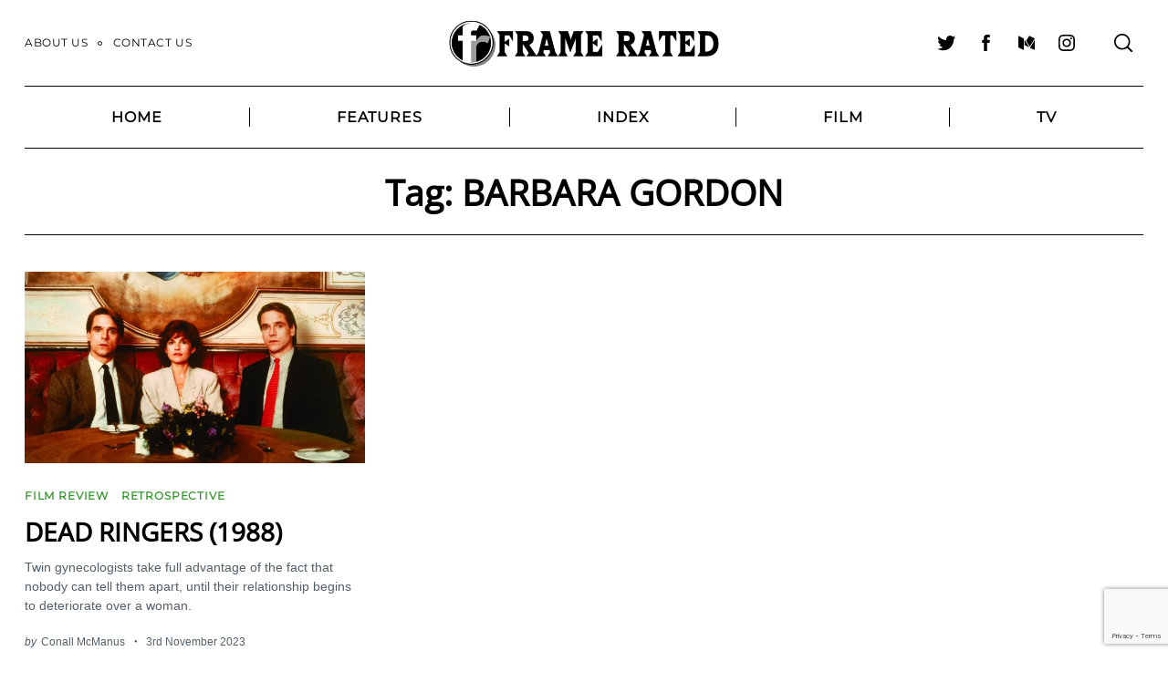

--- FILE ---
content_type: text/html; charset=UTF-8
request_url: https://www.framerated.co.uk/tag/barbara-gordon/
body_size: 20173
content:
<!doctype html>
<html lang="en-GB" xmlns:fb="https://www.facebook.com/2008/fbml" xmlns:addthis="https://www.addthis.com/help/api-spec" >
<head>
    <meta charset="UTF-8">
    <meta name="viewport" content="width=device-width, minimum-scale=1">
    <meta name="theme-color" content="#000000">
    <link rel="profile" href="http://gmpg.org/xfn/11">
    <meta name='robots' content='index, follow, max-image-preview:large, max-snippet:-1, max-video-preview:-1' />

	<!-- This site is optimized with the Yoast SEO plugin v26.7 - https://yoast.com/wordpress/plugins/seo/ -->
	<title>BARBARA GORDON Archives &#8226; Frame Rated</title>
	<link rel="canonical" href="https://www.framerated.co.uk/tag/barbara-gordon/" />
	<meta property="og:locale" content="en_GB" />
	<meta property="og:type" content="article" />
	<meta property="og:title" content="BARBARA GORDON Archives &#8226; Frame Rated" />
	<meta property="og:url" content="https://www.framerated.co.uk/tag/barbara-gordon/" />
	<meta property="og:site_name" content="Frame Rated" />
	<meta name="twitter:card" content="summary_large_image" />
	<meta name="twitter:site" content="@frameratedUK" />
	<script type="application/ld+json" class="yoast-schema-graph">{"@context":"https://schema.org","@graph":[{"@type":"CollectionPage","@id":"https://www.framerated.co.uk/tag/barbara-gordon/","url":"https://www.framerated.co.uk/tag/barbara-gordon/","name":"BARBARA GORDON Archives &#8226; Frame Rated","isPartOf":{"@id":"https://www.framerated.co.uk/#website"},"primaryImageOfPage":{"@id":"https://www.framerated.co.uk/tag/barbara-gordon/#primaryimage"},"image":{"@id":"https://www.framerated.co.uk/tag/barbara-gordon/#primaryimage"},"thumbnailUrl":"https://www.framerated.co.uk/frwpcontent/uploads/2023/10/deadringers01.jpeg","breadcrumb":{"@id":"https://www.framerated.co.uk/tag/barbara-gordon/#breadcrumb"},"inLanguage":"en-GB"},{"@type":"ImageObject","inLanguage":"en-GB","@id":"https://www.framerated.co.uk/tag/barbara-gordon/#primaryimage","url":"https://www.framerated.co.uk/frwpcontent/uploads/2023/10/deadringers01.jpeg","contentUrl":"https://www.framerated.co.uk/frwpcontent/uploads/2023/10/deadringers01.jpeg","width":1400,"height":788},{"@type":"BreadcrumbList","@id":"https://www.framerated.co.uk/tag/barbara-gordon/#breadcrumb","itemListElement":[{"@type":"ListItem","position":1,"name":"Home","item":"https://www.framerated.co.uk/"},{"@type":"ListItem","position":2,"name":"BARBARA GORDON"}]},{"@type":"WebSite","@id":"https://www.framerated.co.uk/#website","url":"https://www.framerated.co.uk/","name":"Frame Rated","description":"Your Entertainment, Our Reviews","publisher":{"@id":"https://www.framerated.co.uk/#organization"},"potentialAction":[{"@type":"SearchAction","target":{"@type":"EntryPoint","urlTemplate":"https://www.framerated.co.uk/?s={search_term_string}"},"query-input":{"@type":"PropertyValueSpecification","valueRequired":true,"valueName":"search_term_string"}}],"inLanguage":"en-GB"},{"@type":"Organization","@id":"https://www.framerated.co.uk/#organization","name":"Frame Rated","url":"https://www.framerated.co.uk/","logo":{"@type":"ImageObject","inLanguage":"en-GB","@id":"https://www.framerated.co.uk/#/schema/logo/image/","url":"https://www.framerated.co.uk/frwpcontent/uploads/2016/12/FR-main-image.png","contentUrl":"https://www.framerated.co.uk/frwpcontent/uploads/2016/12/FR-main-image.png","width":390,"height":200,"caption":"Frame Rated"},"image":{"@id":"https://www.framerated.co.uk/#/schema/logo/image/"},"sameAs":["http://www.facebook.com/framerated","https://x.com/frameratedUK","https://www.instagram.com/frameratedUK/"]}]}</script>
	<!-- / Yoast SEO plugin. -->


<link rel="alternate" type="application/rss+xml" title="Frame Rated &raquo; Feed" href="https://www.framerated.co.uk/feed/" />
<link rel="alternate" type="application/rss+xml" title="Frame Rated &raquo; Comments Feed" href="https://www.framerated.co.uk/comments/feed/" />
<link rel="alternate" type="application/rss+xml" title="Frame Rated &raquo; BARBARA GORDON Tag Feed" href="https://www.framerated.co.uk/tag/barbara-gordon/feed/" />
<style id='wp-img-auto-sizes-contain-inline-css' type='text/css'>
img:is([sizes=auto i],[sizes^="auto," i]){contain-intrinsic-size:3000px 1500px}
/*# sourceURL=wp-img-auto-sizes-contain-inline-css */
</style>
<style id='wp-emoji-styles-inline-css' type='text/css'>

	img.wp-smiley, img.emoji {
		display: inline !important;
		border: none !important;
		box-shadow: none !important;
		height: 1em !important;
		width: 1em !important;
		margin: 0 0.07em !important;
		vertical-align: -0.1em !important;
		background: none !important;
		padding: 0 !important;
	}
/*# sourceURL=wp-emoji-styles-inline-css */
</style>
<link rel='stylesheet' id='wp-block-library-css' href='https://www.framerated.co.uk/wp-includes/css/dist/block-library/style.min.css?ver=6.9' type='text/css' media='all' />
<style id='wp-block-columns-inline-css' type='text/css'>
.wp-block-columns{box-sizing:border-box;display:flex;flex-wrap:wrap!important}@media (min-width:782px){.wp-block-columns{flex-wrap:nowrap!important}}.wp-block-columns{align-items:normal!important}.wp-block-columns.are-vertically-aligned-top{align-items:flex-start}.wp-block-columns.are-vertically-aligned-center{align-items:center}.wp-block-columns.are-vertically-aligned-bottom{align-items:flex-end}@media (max-width:781px){.wp-block-columns:not(.is-not-stacked-on-mobile)>.wp-block-column{flex-basis:100%!important}}@media (min-width:782px){.wp-block-columns:not(.is-not-stacked-on-mobile)>.wp-block-column{flex-basis:0;flex-grow:1}.wp-block-columns:not(.is-not-stacked-on-mobile)>.wp-block-column[style*=flex-basis]{flex-grow:0}}.wp-block-columns.is-not-stacked-on-mobile{flex-wrap:nowrap!important}.wp-block-columns.is-not-stacked-on-mobile>.wp-block-column{flex-basis:0;flex-grow:1}.wp-block-columns.is-not-stacked-on-mobile>.wp-block-column[style*=flex-basis]{flex-grow:0}:where(.wp-block-columns){margin-bottom:1.75em}:where(.wp-block-columns.has-background){padding:1.25em 2.375em}.wp-block-column{flex-grow:1;min-width:0;overflow-wrap:break-word;word-break:break-word}.wp-block-column.is-vertically-aligned-top{align-self:flex-start}.wp-block-column.is-vertically-aligned-center{align-self:center}.wp-block-column.is-vertically-aligned-bottom{align-self:flex-end}.wp-block-column.is-vertically-aligned-stretch{align-self:stretch}.wp-block-column.is-vertically-aligned-bottom,.wp-block-column.is-vertically-aligned-center,.wp-block-column.is-vertically-aligned-top{width:100%}
/*# sourceURL=https://www.framerated.co.uk/wp-includes/blocks/columns/style.min.css */
</style>
<style id='wp-block-group-inline-css' type='text/css'>
.wp-block-group{box-sizing:border-box}:where(.wp-block-group.wp-block-group-is-layout-constrained){position:relative}
/*# sourceURL=https://www.framerated.co.uk/wp-includes/blocks/group/style.min.css */
</style>
<style id='wp-block-paragraph-inline-css' type='text/css'>
.is-small-text{font-size:.875em}.is-regular-text{font-size:1em}.is-large-text{font-size:2.25em}.is-larger-text{font-size:3em}.has-drop-cap:not(:focus):first-letter{float:left;font-size:8.4em;font-style:normal;font-weight:100;line-height:.68;margin:.05em .1em 0 0;text-transform:uppercase}body.rtl .has-drop-cap:not(:focus):first-letter{float:none;margin-left:.1em}p.has-drop-cap.has-background{overflow:hidden}:root :where(p.has-background){padding:1.25em 2.375em}:where(p.has-text-color:not(.has-link-color)) a{color:inherit}p.has-text-align-left[style*="writing-mode:vertical-lr"],p.has-text-align-right[style*="writing-mode:vertical-rl"]{rotate:180deg}
/*# sourceURL=https://www.framerated.co.uk/wp-includes/blocks/paragraph/style.min.css */
</style>
<style id='wp-block-quote-inline-css' type='text/css'>
.wp-block-quote{box-sizing:border-box;overflow-wrap:break-word}.wp-block-quote.is-large:where(:not(.is-style-plain)),.wp-block-quote.is-style-large:where(:not(.is-style-plain)){margin-bottom:1em;padding:0 1em}.wp-block-quote.is-large:where(:not(.is-style-plain)) p,.wp-block-quote.is-style-large:where(:not(.is-style-plain)) p{font-size:1.5em;font-style:italic;line-height:1.6}.wp-block-quote.is-large:where(:not(.is-style-plain)) cite,.wp-block-quote.is-large:where(:not(.is-style-plain)) footer,.wp-block-quote.is-style-large:where(:not(.is-style-plain)) cite,.wp-block-quote.is-style-large:where(:not(.is-style-plain)) footer{font-size:1.125em;text-align:right}.wp-block-quote>cite{display:block}
/*# sourceURL=https://www.framerated.co.uk/wp-includes/blocks/quote/style.min.css */
</style>
<style id='wp-block-social-links-inline-css' type='text/css'>
.wp-block-social-links{background:none;box-sizing:border-box;margin-left:0;padding-left:0;padding-right:0;text-indent:0}.wp-block-social-links .wp-social-link a,.wp-block-social-links .wp-social-link a:hover{border-bottom:0;box-shadow:none;text-decoration:none}.wp-block-social-links .wp-social-link svg{height:1em;width:1em}.wp-block-social-links .wp-social-link span:not(.screen-reader-text){font-size:.65em;margin-left:.5em;margin-right:.5em}.wp-block-social-links.has-small-icon-size{font-size:16px}.wp-block-social-links,.wp-block-social-links.has-normal-icon-size{font-size:24px}.wp-block-social-links.has-large-icon-size{font-size:36px}.wp-block-social-links.has-huge-icon-size{font-size:48px}.wp-block-social-links.aligncenter{display:flex;justify-content:center}.wp-block-social-links.alignright{justify-content:flex-end}.wp-block-social-link{border-radius:9999px;display:block}@media not (prefers-reduced-motion){.wp-block-social-link{transition:transform .1s ease}}.wp-block-social-link{height:auto}.wp-block-social-link a{align-items:center;display:flex;line-height:0}.wp-block-social-link:hover{transform:scale(1.1)}.wp-block-social-links .wp-block-social-link.wp-social-link{display:inline-block;margin:0;padding:0}.wp-block-social-links .wp-block-social-link.wp-social-link .wp-block-social-link-anchor,.wp-block-social-links .wp-block-social-link.wp-social-link .wp-block-social-link-anchor svg,.wp-block-social-links .wp-block-social-link.wp-social-link .wp-block-social-link-anchor:active,.wp-block-social-links .wp-block-social-link.wp-social-link .wp-block-social-link-anchor:hover,.wp-block-social-links .wp-block-social-link.wp-social-link .wp-block-social-link-anchor:visited{color:currentColor;fill:currentColor}:where(.wp-block-social-links:not(.is-style-logos-only)) .wp-social-link{background-color:#f0f0f0;color:#444}:where(.wp-block-social-links:not(.is-style-logos-only)) .wp-social-link-amazon{background-color:#f90;color:#fff}:where(.wp-block-social-links:not(.is-style-logos-only)) .wp-social-link-bandcamp{background-color:#1ea0c3;color:#fff}:where(.wp-block-social-links:not(.is-style-logos-only)) .wp-social-link-behance{background-color:#0757fe;color:#fff}:where(.wp-block-social-links:not(.is-style-logos-only)) .wp-social-link-bluesky{background-color:#0a7aff;color:#fff}:where(.wp-block-social-links:not(.is-style-logos-only)) .wp-social-link-codepen{background-color:#1e1f26;color:#fff}:where(.wp-block-social-links:not(.is-style-logos-only)) .wp-social-link-deviantart{background-color:#02e49b;color:#fff}:where(.wp-block-social-links:not(.is-style-logos-only)) .wp-social-link-discord{background-color:#5865f2;color:#fff}:where(.wp-block-social-links:not(.is-style-logos-only)) .wp-social-link-dribbble{background-color:#e94c89;color:#fff}:where(.wp-block-social-links:not(.is-style-logos-only)) .wp-social-link-dropbox{background-color:#4280ff;color:#fff}:where(.wp-block-social-links:not(.is-style-logos-only)) .wp-social-link-etsy{background-color:#f45800;color:#fff}:where(.wp-block-social-links:not(.is-style-logos-only)) .wp-social-link-facebook{background-color:#0866ff;color:#fff}:where(.wp-block-social-links:not(.is-style-logos-only)) .wp-social-link-fivehundredpx{background-color:#000;color:#fff}:where(.wp-block-social-links:not(.is-style-logos-only)) .wp-social-link-flickr{background-color:#0461dd;color:#fff}:where(.wp-block-social-links:not(.is-style-logos-only)) .wp-social-link-foursquare{background-color:#e65678;color:#fff}:where(.wp-block-social-links:not(.is-style-logos-only)) .wp-social-link-github{background-color:#24292d;color:#fff}:where(.wp-block-social-links:not(.is-style-logos-only)) .wp-social-link-goodreads{background-color:#eceadd;color:#382110}:where(.wp-block-social-links:not(.is-style-logos-only)) .wp-social-link-google{background-color:#ea4434;color:#fff}:where(.wp-block-social-links:not(.is-style-logos-only)) .wp-social-link-gravatar{background-color:#1d4fc4;color:#fff}:where(.wp-block-social-links:not(.is-style-logos-only)) .wp-social-link-instagram{background-color:#f00075;color:#fff}:where(.wp-block-social-links:not(.is-style-logos-only)) .wp-social-link-lastfm{background-color:#e21b24;color:#fff}:where(.wp-block-social-links:not(.is-style-logos-only)) .wp-social-link-linkedin{background-color:#0d66c2;color:#fff}:where(.wp-block-social-links:not(.is-style-logos-only)) .wp-social-link-mastodon{background-color:#3288d4;color:#fff}:where(.wp-block-social-links:not(.is-style-logos-only)) .wp-social-link-medium{background-color:#000;color:#fff}:where(.wp-block-social-links:not(.is-style-logos-only)) .wp-social-link-meetup{background-color:#f6405f;color:#fff}:where(.wp-block-social-links:not(.is-style-logos-only)) .wp-social-link-patreon{background-color:#000;color:#fff}:where(.wp-block-social-links:not(.is-style-logos-only)) .wp-social-link-pinterest{background-color:#e60122;color:#fff}:where(.wp-block-social-links:not(.is-style-logos-only)) .wp-social-link-pocket{background-color:#ef4155;color:#fff}:where(.wp-block-social-links:not(.is-style-logos-only)) .wp-social-link-reddit{background-color:#ff4500;color:#fff}:where(.wp-block-social-links:not(.is-style-logos-only)) .wp-social-link-skype{background-color:#0478d7;color:#fff}:where(.wp-block-social-links:not(.is-style-logos-only)) .wp-social-link-snapchat{background-color:#fefc00;color:#fff;stroke:#000}:where(.wp-block-social-links:not(.is-style-logos-only)) .wp-social-link-soundcloud{background-color:#ff5600;color:#fff}:where(.wp-block-social-links:not(.is-style-logos-only)) .wp-social-link-spotify{background-color:#1bd760;color:#fff}:where(.wp-block-social-links:not(.is-style-logos-only)) .wp-social-link-telegram{background-color:#2aabee;color:#fff}:where(.wp-block-social-links:not(.is-style-logos-only)) .wp-social-link-threads{background-color:#000;color:#fff}:where(.wp-block-social-links:not(.is-style-logos-only)) .wp-social-link-tiktok{background-color:#000;color:#fff}:where(.wp-block-social-links:not(.is-style-logos-only)) .wp-social-link-tumblr{background-color:#011835;color:#fff}:where(.wp-block-social-links:not(.is-style-logos-only)) .wp-social-link-twitch{background-color:#6440a4;color:#fff}:where(.wp-block-social-links:not(.is-style-logos-only)) .wp-social-link-twitter{background-color:#1da1f2;color:#fff}:where(.wp-block-social-links:not(.is-style-logos-only)) .wp-social-link-vimeo{background-color:#1eb7ea;color:#fff}:where(.wp-block-social-links:not(.is-style-logos-only)) .wp-social-link-vk{background-color:#4680c2;color:#fff}:where(.wp-block-social-links:not(.is-style-logos-only)) .wp-social-link-wordpress{background-color:#3499cd;color:#fff}:where(.wp-block-social-links:not(.is-style-logos-only)) .wp-social-link-whatsapp{background-color:#25d366;color:#fff}:where(.wp-block-social-links:not(.is-style-logos-only)) .wp-social-link-x{background-color:#000;color:#fff}:where(.wp-block-social-links:not(.is-style-logos-only)) .wp-social-link-yelp{background-color:#d32422;color:#fff}:where(.wp-block-social-links:not(.is-style-logos-only)) .wp-social-link-youtube{background-color:red;color:#fff}:where(.wp-block-social-links.is-style-logos-only) .wp-social-link{background:none}:where(.wp-block-social-links.is-style-logos-only) .wp-social-link svg{height:1.25em;width:1.25em}:where(.wp-block-social-links.is-style-logos-only) .wp-social-link-amazon{color:#f90}:where(.wp-block-social-links.is-style-logos-only) .wp-social-link-bandcamp{color:#1ea0c3}:where(.wp-block-social-links.is-style-logos-only) .wp-social-link-behance{color:#0757fe}:where(.wp-block-social-links.is-style-logos-only) .wp-social-link-bluesky{color:#0a7aff}:where(.wp-block-social-links.is-style-logos-only) .wp-social-link-codepen{color:#1e1f26}:where(.wp-block-social-links.is-style-logos-only) .wp-social-link-deviantart{color:#02e49b}:where(.wp-block-social-links.is-style-logos-only) .wp-social-link-discord{color:#5865f2}:where(.wp-block-social-links.is-style-logos-only) .wp-social-link-dribbble{color:#e94c89}:where(.wp-block-social-links.is-style-logos-only) .wp-social-link-dropbox{color:#4280ff}:where(.wp-block-social-links.is-style-logos-only) .wp-social-link-etsy{color:#f45800}:where(.wp-block-social-links.is-style-logos-only) .wp-social-link-facebook{color:#0866ff}:where(.wp-block-social-links.is-style-logos-only) .wp-social-link-fivehundredpx{color:#000}:where(.wp-block-social-links.is-style-logos-only) .wp-social-link-flickr{color:#0461dd}:where(.wp-block-social-links.is-style-logos-only) .wp-social-link-foursquare{color:#e65678}:where(.wp-block-social-links.is-style-logos-only) .wp-social-link-github{color:#24292d}:where(.wp-block-social-links.is-style-logos-only) .wp-social-link-goodreads{color:#382110}:where(.wp-block-social-links.is-style-logos-only) .wp-social-link-google{color:#ea4434}:where(.wp-block-social-links.is-style-logos-only) .wp-social-link-gravatar{color:#1d4fc4}:where(.wp-block-social-links.is-style-logos-only) .wp-social-link-instagram{color:#f00075}:where(.wp-block-social-links.is-style-logos-only) .wp-social-link-lastfm{color:#e21b24}:where(.wp-block-social-links.is-style-logos-only) .wp-social-link-linkedin{color:#0d66c2}:where(.wp-block-social-links.is-style-logos-only) .wp-social-link-mastodon{color:#3288d4}:where(.wp-block-social-links.is-style-logos-only) .wp-social-link-medium{color:#000}:where(.wp-block-social-links.is-style-logos-only) .wp-social-link-meetup{color:#f6405f}:where(.wp-block-social-links.is-style-logos-only) .wp-social-link-patreon{color:#000}:where(.wp-block-social-links.is-style-logos-only) .wp-social-link-pinterest{color:#e60122}:where(.wp-block-social-links.is-style-logos-only) .wp-social-link-pocket{color:#ef4155}:where(.wp-block-social-links.is-style-logos-only) .wp-social-link-reddit{color:#ff4500}:where(.wp-block-social-links.is-style-logos-only) .wp-social-link-skype{color:#0478d7}:where(.wp-block-social-links.is-style-logos-only) .wp-social-link-snapchat{color:#fff;stroke:#000}:where(.wp-block-social-links.is-style-logos-only) .wp-social-link-soundcloud{color:#ff5600}:where(.wp-block-social-links.is-style-logos-only) .wp-social-link-spotify{color:#1bd760}:where(.wp-block-social-links.is-style-logos-only) .wp-social-link-telegram{color:#2aabee}:where(.wp-block-social-links.is-style-logos-only) .wp-social-link-threads{color:#000}:where(.wp-block-social-links.is-style-logos-only) .wp-social-link-tiktok{color:#000}:where(.wp-block-social-links.is-style-logos-only) .wp-social-link-tumblr{color:#011835}:where(.wp-block-social-links.is-style-logos-only) .wp-social-link-twitch{color:#6440a4}:where(.wp-block-social-links.is-style-logos-only) .wp-social-link-twitter{color:#1da1f2}:where(.wp-block-social-links.is-style-logos-only) .wp-social-link-vimeo{color:#1eb7ea}:where(.wp-block-social-links.is-style-logos-only) .wp-social-link-vk{color:#4680c2}:where(.wp-block-social-links.is-style-logos-only) .wp-social-link-whatsapp{color:#25d366}:where(.wp-block-social-links.is-style-logos-only) .wp-social-link-wordpress{color:#3499cd}:where(.wp-block-social-links.is-style-logos-only) .wp-social-link-x{color:#000}:where(.wp-block-social-links.is-style-logos-only) .wp-social-link-yelp{color:#d32422}:where(.wp-block-social-links.is-style-logos-only) .wp-social-link-youtube{color:red}.wp-block-social-links.is-style-pill-shape .wp-social-link{width:auto}:root :where(.wp-block-social-links .wp-social-link a){padding:.25em}:root :where(.wp-block-social-links.is-style-logos-only .wp-social-link a){padding:0}:root :where(.wp-block-social-links.is-style-pill-shape .wp-social-link a){padding-left:.6666666667em;padding-right:.6666666667em}.wp-block-social-links:not(.has-icon-color):not(.has-icon-background-color) .wp-social-link-snapchat .wp-block-social-link-label{color:#000}
/*# sourceURL=https://www.framerated.co.uk/wp-includes/blocks/social-links/style.min.css */
</style>
<style id='global-styles-inline-css' type='text/css'>
:root{--wp--preset--aspect-ratio--square: 1;--wp--preset--aspect-ratio--4-3: 4/3;--wp--preset--aspect-ratio--3-4: 3/4;--wp--preset--aspect-ratio--3-2: 3/2;--wp--preset--aspect-ratio--2-3: 2/3;--wp--preset--aspect-ratio--16-9: 16/9;--wp--preset--aspect-ratio--9-16: 9/16;--wp--preset--color--black: #000000;--wp--preset--color--cyan-bluish-gray: #abb8c3;--wp--preset--color--white: #ffffff;--wp--preset--color--pale-pink: #f78da7;--wp--preset--color--vivid-red: #cf2e2e;--wp--preset--color--luminous-vivid-orange: #ff6900;--wp--preset--color--luminous-vivid-amber: #fcb900;--wp--preset--color--light-green-cyan: #7bdcb5;--wp--preset--color--vivid-green-cyan: #00d084;--wp--preset--color--pale-cyan-blue: #8ed1fc;--wp--preset--color--vivid-cyan-blue: #0693e3;--wp--preset--color--vivid-purple: #9b51e0;--wp--preset--gradient--vivid-cyan-blue-to-vivid-purple: linear-gradient(135deg,rgb(6,147,227) 0%,rgb(155,81,224) 100%);--wp--preset--gradient--light-green-cyan-to-vivid-green-cyan: linear-gradient(135deg,rgb(122,220,180) 0%,rgb(0,208,130) 100%);--wp--preset--gradient--luminous-vivid-amber-to-luminous-vivid-orange: linear-gradient(135deg,rgb(252,185,0) 0%,rgb(255,105,0) 100%);--wp--preset--gradient--luminous-vivid-orange-to-vivid-red: linear-gradient(135deg,rgb(255,105,0) 0%,rgb(207,46,46) 100%);--wp--preset--gradient--very-light-gray-to-cyan-bluish-gray: linear-gradient(135deg,rgb(238,238,238) 0%,rgb(169,184,195) 100%);--wp--preset--gradient--cool-to-warm-spectrum: linear-gradient(135deg,rgb(74,234,220) 0%,rgb(151,120,209) 20%,rgb(207,42,186) 40%,rgb(238,44,130) 60%,rgb(251,105,98) 80%,rgb(254,248,76) 100%);--wp--preset--gradient--blush-light-purple: linear-gradient(135deg,rgb(255,206,236) 0%,rgb(152,150,240) 100%);--wp--preset--gradient--blush-bordeaux: linear-gradient(135deg,rgb(254,205,165) 0%,rgb(254,45,45) 50%,rgb(107,0,62) 100%);--wp--preset--gradient--luminous-dusk: linear-gradient(135deg,rgb(255,203,112) 0%,rgb(199,81,192) 50%,rgb(65,88,208) 100%);--wp--preset--gradient--pale-ocean: linear-gradient(135deg,rgb(255,245,203) 0%,rgb(182,227,212) 50%,rgb(51,167,181) 100%);--wp--preset--gradient--electric-grass: linear-gradient(135deg,rgb(202,248,128) 0%,rgb(113,206,126) 100%);--wp--preset--gradient--midnight: linear-gradient(135deg,rgb(2,3,129) 0%,rgb(40,116,252) 100%);--wp--preset--font-size--small: 13px;--wp--preset--font-size--medium: 20px;--wp--preset--font-size--large: 36px;--wp--preset--font-size--x-large: 42px;--wp--preset--spacing--20: 0.44rem;--wp--preset--spacing--30: 0.67rem;--wp--preset--spacing--40: 1rem;--wp--preset--spacing--50: 1.5rem;--wp--preset--spacing--60: 2.25rem;--wp--preset--spacing--70: 3.38rem;--wp--preset--spacing--80: 5.06rem;--wp--preset--shadow--natural: 6px 6px 9px rgba(0, 0, 0, 0.2);--wp--preset--shadow--deep: 12px 12px 50px rgba(0, 0, 0, 0.4);--wp--preset--shadow--sharp: 6px 6px 0px rgba(0, 0, 0, 0.2);--wp--preset--shadow--outlined: 6px 6px 0px -3px rgb(255, 255, 255), 6px 6px rgb(0, 0, 0);--wp--preset--shadow--crisp: 6px 6px 0px rgb(0, 0, 0);}:where(.is-layout-flex){gap: 0.5em;}:where(.is-layout-grid){gap: 0.5em;}body .is-layout-flex{display: flex;}.is-layout-flex{flex-wrap: wrap;align-items: center;}.is-layout-flex > :is(*, div){margin: 0;}body .is-layout-grid{display: grid;}.is-layout-grid > :is(*, div){margin: 0;}:where(.wp-block-columns.is-layout-flex){gap: 2em;}:where(.wp-block-columns.is-layout-grid){gap: 2em;}:where(.wp-block-post-template.is-layout-flex){gap: 1.25em;}:where(.wp-block-post-template.is-layout-grid){gap: 1.25em;}.has-black-color{color: var(--wp--preset--color--black) !important;}.has-cyan-bluish-gray-color{color: var(--wp--preset--color--cyan-bluish-gray) !important;}.has-white-color{color: var(--wp--preset--color--white) !important;}.has-pale-pink-color{color: var(--wp--preset--color--pale-pink) !important;}.has-vivid-red-color{color: var(--wp--preset--color--vivid-red) !important;}.has-luminous-vivid-orange-color{color: var(--wp--preset--color--luminous-vivid-orange) !important;}.has-luminous-vivid-amber-color{color: var(--wp--preset--color--luminous-vivid-amber) !important;}.has-light-green-cyan-color{color: var(--wp--preset--color--light-green-cyan) !important;}.has-vivid-green-cyan-color{color: var(--wp--preset--color--vivid-green-cyan) !important;}.has-pale-cyan-blue-color{color: var(--wp--preset--color--pale-cyan-blue) !important;}.has-vivid-cyan-blue-color{color: var(--wp--preset--color--vivid-cyan-blue) !important;}.has-vivid-purple-color{color: var(--wp--preset--color--vivid-purple) !important;}.has-black-background-color{background-color: var(--wp--preset--color--black) !important;}.has-cyan-bluish-gray-background-color{background-color: var(--wp--preset--color--cyan-bluish-gray) !important;}.has-white-background-color{background-color: var(--wp--preset--color--white) !important;}.has-pale-pink-background-color{background-color: var(--wp--preset--color--pale-pink) !important;}.has-vivid-red-background-color{background-color: var(--wp--preset--color--vivid-red) !important;}.has-luminous-vivid-orange-background-color{background-color: var(--wp--preset--color--luminous-vivid-orange) !important;}.has-luminous-vivid-amber-background-color{background-color: var(--wp--preset--color--luminous-vivid-amber) !important;}.has-light-green-cyan-background-color{background-color: var(--wp--preset--color--light-green-cyan) !important;}.has-vivid-green-cyan-background-color{background-color: var(--wp--preset--color--vivid-green-cyan) !important;}.has-pale-cyan-blue-background-color{background-color: var(--wp--preset--color--pale-cyan-blue) !important;}.has-vivid-cyan-blue-background-color{background-color: var(--wp--preset--color--vivid-cyan-blue) !important;}.has-vivid-purple-background-color{background-color: var(--wp--preset--color--vivid-purple) !important;}.has-black-border-color{border-color: var(--wp--preset--color--black) !important;}.has-cyan-bluish-gray-border-color{border-color: var(--wp--preset--color--cyan-bluish-gray) !important;}.has-white-border-color{border-color: var(--wp--preset--color--white) !important;}.has-pale-pink-border-color{border-color: var(--wp--preset--color--pale-pink) !important;}.has-vivid-red-border-color{border-color: var(--wp--preset--color--vivid-red) !important;}.has-luminous-vivid-orange-border-color{border-color: var(--wp--preset--color--luminous-vivid-orange) !important;}.has-luminous-vivid-amber-border-color{border-color: var(--wp--preset--color--luminous-vivid-amber) !important;}.has-light-green-cyan-border-color{border-color: var(--wp--preset--color--light-green-cyan) !important;}.has-vivid-green-cyan-border-color{border-color: var(--wp--preset--color--vivid-green-cyan) !important;}.has-pale-cyan-blue-border-color{border-color: var(--wp--preset--color--pale-cyan-blue) !important;}.has-vivid-cyan-blue-border-color{border-color: var(--wp--preset--color--vivid-cyan-blue) !important;}.has-vivid-purple-border-color{border-color: var(--wp--preset--color--vivid-purple) !important;}.has-vivid-cyan-blue-to-vivid-purple-gradient-background{background: var(--wp--preset--gradient--vivid-cyan-blue-to-vivid-purple) !important;}.has-light-green-cyan-to-vivid-green-cyan-gradient-background{background: var(--wp--preset--gradient--light-green-cyan-to-vivid-green-cyan) !important;}.has-luminous-vivid-amber-to-luminous-vivid-orange-gradient-background{background: var(--wp--preset--gradient--luminous-vivid-amber-to-luminous-vivid-orange) !important;}.has-luminous-vivid-orange-to-vivid-red-gradient-background{background: var(--wp--preset--gradient--luminous-vivid-orange-to-vivid-red) !important;}.has-very-light-gray-to-cyan-bluish-gray-gradient-background{background: var(--wp--preset--gradient--very-light-gray-to-cyan-bluish-gray) !important;}.has-cool-to-warm-spectrum-gradient-background{background: var(--wp--preset--gradient--cool-to-warm-spectrum) !important;}.has-blush-light-purple-gradient-background{background: var(--wp--preset--gradient--blush-light-purple) !important;}.has-blush-bordeaux-gradient-background{background: var(--wp--preset--gradient--blush-bordeaux) !important;}.has-luminous-dusk-gradient-background{background: var(--wp--preset--gradient--luminous-dusk) !important;}.has-pale-ocean-gradient-background{background: var(--wp--preset--gradient--pale-ocean) !important;}.has-electric-grass-gradient-background{background: var(--wp--preset--gradient--electric-grass) !important;}.has-midnight-gradient-background{background: var(--wp--preset--gradient--midnight) !important;}.has-small-font-size{font-size: var(--wp--preset--font-size--small) !important;}.has-medium-font-size{font-size: var(--wp--preset--font-size--medium) !important;}.has-large-font-size{font-size: var(--wp--preset--font-size--large) !important;}.has-x-large-font-size{font-size: var(--wp--preset--font-size--x-large) !important;}
:where(.wp-block-columns.is-layout-flex){gap: 2em;}:where(.wp-block-columns.is-layout-grid){gap: 2em;}
/*# sourceURL=global-styles-inline-css */
</style>
<style id='core-block-supports-inline-css' type='text/css'>
.wp-container-core-social-links-is-layout-16018d1d{justify-content:center;}.wp-container-core-columns-is-layout-9d6595d7{flex-wrap:nowrap;}
/*# sourceURL=core-block-supports-inline-css */
</style>

<style id='classic-theme-styles-inline-css' type='text/css'>
/*! This file is auto-generated */
.wp-block-button__link{color:#fff;background-color:#32373c;border-radius:9999px;box-shadow:none;text-decoration:none;padding:calc(.667em + 2px) calc(1.333em + 2px);font-size:1.125em}.wp-block-file__button{background:#32373c;color:#fff;text-decoration:none}
/*# sourceURL=/wp-includes/css/classic-themes.min.css */
</style>
<link rel='stylesheet' id='contact-form-7-css' href='https://www.framerated.co.uk/frwpcontent/plugins/contact-form-7/includes/css/styles.css?ver=6.1.4' type='text/css' media='all' />
<link rel='stylesheet' id='fb-widget-frontend-style-css' href='https://www.framerated.co.uk/frwpcontent/plugins/facebook-pagelike-widget/assets/css/style.css?ver=1.0.0' type='text/css' media='all' />
<link rel='stylesheet' id='sc-frontend-style-css' href='https://www.framerated.co.uk/frwpcontent/plugins/shortcodes-indep/css/frontend-style.css?ver=6.9' type='text/css' media='all' />
<link rel='stylesheet' id='extendify-utility-styles-css' href='https://www.framerated.co.uk/frwpcontent/plugins/extendify/public/build/utility-minimum.css?ver=6.9' type='text/css' media='all' />
<link rel='stylesheet' id='neomag-style-css' href='https://www.framerated.co.uk/frwpcontent/themes/neomag/style.css?ver=2.2' type='text/css' media='all' />
<style id='neomag-style-inline-css' type='text/css'>
:root { --content-width: 798px } /** inject:widgets:css */ .widget-posts__item .entry-image{flex:0 0 33.33333%;justify-content:flex-start}.widget-posts__item .entry-meta{margin-bottom:.4375rem}.widget-posts__item .entry-title{font-size:1.125rem;line-height:1.4;margin-bottom:0;text-align:start}.ad-block .widget-posts__thumb-large,.footer-sidebar .widget-posts__thumb-large{display:none}.ad-block .widget-posts__listing .widget-posts__item.hor-sep-t:before{display:none}.ad-block--inside-content .widget-posts__item,.ad-block--post_footer .widget-posts__item{flex:0 0 50%}.ad-block--inside-content .widget-posts__item:nth-child(1n+3),.ad-block--post_footer .widget-posts__item:nth-child(1n+3){margin-top:1.875rem}.about-site__text{font-size:1rem;line-height:1.5;opacity:.75}.about-site__text p{margin-bottom:.9375rem}.widget_neomag_authors .f-name,.widget_neomag_authors .l-name{display:block;line-height:1;letter-spacing:.1em}.widget_neomag_authors .f-name{font-size:.9em;font-weight:100}.widget_neomag_authors .l-name{font-weight:700}.widget-authors__name{padding:0 .9375rem}.widget_neomag_call_to_action .button{font-size:1rem;padding:1.2em 3.8em;border:none;margin-bottom:0}.call_to_action__layout_column{flex-direction:column;align-items:center;text-align:center}.call_to_action__layout_column .text-one,.call_to_action__layout_column .text-two{margin-bottom:2.8125rem}.call_to_action__layout_row{align-items:flex-end;justify-content:center;text-align:center}.call_to_action__layout_row .text-one,.call_to_action__layout_row .text-two{margin-bottom:0}.call_to_action__layout_row .text-one+.text-two{margin-top:1.25rem}@media print,screen and (min-width:40em){.main-sidebar .widget-posts__thumb-small{display:none}.footer-sidebar .widget-posts__item .entry-image{order:1;justify-content:flex-end}.ad-block__full-width .call_to_action__layout_column .column{max-width:58.33333%}.call_to_action__layout_row{text-align:start}.ad-block .call_to_action__layout_row .column:first-of-type{max-width:50%}.call_to_action__layout_row .column:last-of-type{flex:0 0 auto}}@media print,screen and (min-width:40em) and (max-width:63.99875em){.main-sidebar .widget-posts__listing{flex-wrap:wrap}.main-sidebar .widget-posts__item{flex:0 0 100%}.main-sidebar .widget-posts__item:not(:first-of-type){padding-top:.9375rem}.main-sidebar .widget-posts__item:not(:last-of-type){padding-bottom:.9375rem}.main-sidebar .widget-posts__item.hor-sep-t:before{opacity:.2}.main-sidebar .widget-posts__item:not(.widget-posts__first-post){padding-top:1.875rem}.main-sidebar .widget-posts__item:not(.widget-posts__first-post) .entry-image{display:none}.main-sidebar .widget-posts__item .entry-details,.main-sidebar .widget-posts__item .entry-image{flex:0 0 100%}.main-sidebar .widget-posts__item .entry-image{order:0;margin-bottom:.9375rem;justify-content:center}.main-sidebar .widget-posts__item .entry-image a,.main-sidebar .widget-posts__item .entry-image img{width:100%}}@media print,screen and (min-width:64em){.main-sidebar .widget-posts__listing{flex-wrap:wrap}.main-sidebar .widget-posts__item{flex:0 0 100%}.main-sidebar .widget-posts__item:not(:first-of-type){padding-top:.9375rem}.main-sidebar .widget-posts__item:not(:last-of-type){padding-bottom:.9375rem}.main-sidebar .widget-posts__item.hor-sep-t:before{opacity:.2}.main-sidebar .entry-image{order:1;justify-content:flex-end}.main-sidebar .widget-posts__first-post .entry-details,.main-sidebar .widget-posts__first-post .entry-image{flex:0 0 100%}.main-sidebar .widget-posts__first-post .entry-image{order:0;margin-bottom:.9375rem;justify-content:center}.footer-sidebar .widget-posts__listing{flex-wrap:wrap}.footer-sidebar .widget-posts__item{flex:0 0 100%}.footer-sidebar .widget-posts__item:not(:first-of-type){padding-top:.9375rem}.footer-sidebar .widget-posts__item:not(:last-of-type){padding-bottom:.9375rem}.footer-sidebar .widget-posts__item.hor-sep-t:before{opacity:.2}.ad-block:not(.ad-block--inside-content):not(.ad-block--post_footer) .widget-posts__listing.less-than-4 .entry-image{flex:0 0 auto}.ad-block:not(.ad-block--inside-content):not(.ad-block--post_footer) .widget-posts__listing:not(.less-than-4) .widget-posts__item{flex:0 0 25%}.ad-block:not(.ad-block--inside-content):not(.ad-block--post_footer) .widget-posts__listing:not(.less-than-4) .widget-posts__item:nth-child(1n+5){margin-top:1.875rem}}@media print,screen and (max-width:39.99875em){.main-sidebar .widget-posts__thumb-large{display:none}.main-sidebar .widget-posts__listing{flex-wrap:nowrap;overflow-y:scroll}.main-sidebar .widget-posts__listing [class*=hor-sep]:after,.main-sidebar .widget-posts__listing [class*=hor-sep]:before{display:none}.main-sidebar .widget-posts__item{flex:0 0 80%;padding-top:0;padding-bottom:0}.main-sidebar .widget-posts__item .entry-details,.main-sidebar .widget-posts__item .entry-image{padding-top:0;padding-bottom:0}.main-sidebar .widget-posts__item .entry-image{order:0;flex:0 0 auto}}@media print,screen and (max-width:63.99875em){.footer-sidebar .widget-posts__listing{flex-wrap:nowrap;overflow-y:scroll}.footer-sidebar .widget-posts__listing [class*=hor-sep]:after,.footer-sidebar .widget-posts__listing [class*=hor-sep]:before{display:none}.footer-sidebar .widget-posts__item{flex:0 0 80%;padding-top:0;padding-bottom:0}.footer-sidebar .widget-posts__item .entry-details,.footer-sidebar .widget-posts__item .entry-image{padding-top:0;padding-bottom:0}.footer-sidebar .widget-posts__item .entry-image{order:0;flex:0 0 auto}.ad-block .widget-posts__listing{flex-wrap:nowrap;overflow-y:scroll}.ad-block .widget-posts__listing [class*=hor-sep]:after,.ad-block .widget-posts__listing [class*=hor-sep]:before{display:none}.ad-block .widget-posts__item{flex:0 0 80%}.ad-block .widget-posts__item,.ad-block .widget-posts__item .entry-details,.ad-block .widget-posts__item .entry-image{padding-top:0;padding-bottom:0}.ad-block .widget-posts__item .entry-image{order:0;flex:0 0 auto}} /** endinject:widgets:css */ /** inject:share-icons:css */ .social-sharing .icon-button{color:#000;background-color:#eee;width:2.5em;height:2.5em;border-radius:100%;margin-left:.5rem;margin-right:.5rem;margin-bottom:.5rem;transition:all .2s ease-in-out}.social-sharing .icon-button:hover{opacity:.8}.social-sharing .icons-multi-color .share-facebook{color:#fff;background-color:#3b5999}.social-sharing .icons-multi-color .share-twitter{color:#fff;background-color:#55acee}.social-sharing .icons-multi-color .share-pinterest{color:#fff;background-color:#bd081c}.social-sharing .icons-multi-color .share-linkedin{color:#fff;background-color:#0077b5}.social-sharing .icons-multi-color .share-flipboard{color:#fff;background-color:#f52929}.social-sharing .icons-multi-color .share-reddit{color:#fff;background-color:#f40}.social-sharing .icons-multi-color .share-mix{color:#fff;background-color:#ff8126}.social-sharing .icons-multi-color .share-tumblr{color:#fff;background-color:#43536a}.social-sharing .icons-multi-color .share-telegram{color:#fff;background-color:#1e96c8}.social-sharing .icons-multi-color .share-vk{color:#fff;background-color:#5181b8}.social-sharing .icons-multi-color .share-mail{color:#fff;background-color:#91bd3a}.icons-list{display:flex;flex-wrap:wrap;margin-top:1.875rem;margin-bottom:.9375rem}@media print,screen and (min-width:40em){.social-sharing .icon-button{margin-bottom:0}.icons-list{margin-top:3.75rem;margin-bottom:0}}@media print,screen and (min-width:64em){.icons-list--side-sticky{position:fixed;z-index:10;top:50%;left:0;display:block;margin-top:0;margin-bottom:0;transform:translateY(-50%);transition:transform .4s ease;backface-visibility:hidden}.icons-list--side-sticky.is-hidden{transform:translate(-100%,-50%)}.icons-list--side-sticky.is-visible{transform:translateY(-50%)}.icons-list--side-sticky .icon-button{border-radius:0;margin:0}.icons-list--side-sticky .icon-button:first-child{border-top-right-radius:4px}.icons-list--side-sticky .icon-button:last-child{border-bottom-right-radius:4px}}@media print,screen and (max-width:63.99875em){.icons-list--mobile-sticky{position:fixed;left:0;right:0;bottom:0;z-index:998;width:100%;opacity:.9;flex-wrap:nowrap;margin-top:0;margin-bottom:0}.icons-list--mobile-sticky .icon-button{flex-grow:1;height:2.3em;margin:0;border-radius:0}} /** endinject:share-icons:css */
.category-5101 .by-category--color{color: #dd3333;} .category-5101 .new-date:after{background-color: #dd3333;} .category-5101 .post-frame:after{box-shadow: inset 0 0 0 1px #dd3333;}
.category-22 .by-category--color{color: #1e73be;} .category-22 .new-date:after{background-color: #1e73be;} .category-22 .post-frame:after{box-shadow: inset 0 0 0 1px #1e73be;}
.category-21 .by-category--color{color: #8224e3;} .category-21 .new-date:after{background-color: #8224e3;} .category-21 .post-frame:after{box-shadow: inset 0 0 0 1px #8224e3;}
.category-16 .by-category--color{color: #dd9933;} .category-16 .new-date:after{background-color: #dd9933;} .category-16 .post-frame:after{box-shadow: inset 0 0 0 1px #dd9933;}
.category-5112 .by-category--color{color: #34992f;} .category-5112 .new-date:after{background-color: #34992f;} .category-5112 .post-frame:after{box-shadow: inset 0 0 0 1px #34992f;}
.category-5100 .by-category--color{color: #248be5;} .category-5100 .new-date:after{background-color: #248be5;} .category-5100 .post-frame:after{box-shadow: inset 0 0 0 1px #248be5;}
/*# sourceURL=neomag-style-inline-css */
</style>
<link rel='stylesheet' id='dashicons-css' href='https://www.framerated.co.uk/wp-includes/css/dashicons.min.css?ver=6.9' type='text/css' media='all' />
<link rel='stylesheet' id='a-z-listing-css' href='https://www.framerated.co.uk/frwpcontent/plugins/a-z-listing/css/a-z-listing-default.css?ver=4.3.1' type='text/css' media='all' />
<link rel='stylesheet' id='addthis_all_pages-css' href='https://www.framerated.co.uk/frwpcontent/plugins/addthis/frontend/build/addthis_wordpress_public.min.css?ver=6.9' type='text/css' media='all' />
<link rel='stylesheet' id='tmm-css' href='https://www.framerated.co.uk/frwpcontent/plugins/team-members/inc/css/tmm_style.css?ver=6.9' type='text/css' media='all' />
<link rel="https://api.w.org/" href="https://www.framerated.co.uk/wp-json/" /><link rel="alternate" title="JSON" type="application/json" href="https://www.framerated.co.uk/wp-json/wp/v2/tags/7766" /><link rel="EditURI" type="application/rsd+xml" title="RSD" href="https://www.framerated.co.uk/xmlrpc.php?rsd" />
<meta name="generator" content="WordPress 6.9" />
<meta name="generator" content="Redux 4.5.10" />	<link rel="preconnect" href="https://fonts.googleapis.com">
	<link rel="preconnect" href="https://fonts.gstatic.com">
	<link rel="icon" href="https://www.framerated.co.uk/frwpcontent/uploads/2020/06/cropped-favicon-47x47.png" sizes="32x32" />
<link rel="icon" href="https://www.framerated.co.uk/frwpcontent/uploads/2020/06/cropped-favicon.png" sizes="192x192" />
<link rel="apple-touch-icon" href="https://www.framerated.co.uk/frwpcontent/uploads/2020/06/cropped-favicon.png" />
<meta name="msapplication-TileImage" content="https://www.framerated.co.uk/frwpcontent/uploads/2020/06/cropped-favicon.png" />
<style id="kirki-inline-styles">.has-custom-logo{max-width:300px;}.site-branding .text-logo{font-size:48px;text-transform:uppercase;}.h1,.h2,.h3,.h4,.h5,.h6,.main-font,h1,h2,h3,h4,h5,h6{font-family:Open Sans;text-transform:none;}:root{--headings-font-family:Open Sans;--body-font-family:Montserrat;--site-background:#ffffff;--site-color:#000000;--site-separators-color:#000000;--category-color:#000000;--mouse-hover-color:#dd3333;--content-link:#1e73be;}body{font-family:Montserrat;font-weight:400;}.section-title{color:#000000;}.entry-title{color:#000000;}.entry-summary{color:#535f69;}.entry-meta, .byline, .post-date, .tags-list a{color:#535f69;}[type=text], [type=search], [type=url], [type=number], [type=email], textarea{color:#000000;border-color:#dddddd;}.search-form .search-submit{color:#dddddd;}[type=button], [type=reset], [type=submit], button, [type=button]:focus, [type=button]:hover, [type=reset]:focus, [type=reset]:hover, [type=submit]:focus, [type=submit]:hover, button:focus, button:hover, .button{background-color:#000000;}[type=button], [type=reset], [type=submit], button, [type=button]:focus, [type=button]:hover, [type=reset]:focus, [type=reset]:hover, [type=submit]:focus, [type=submit]:hover, button:focus, button:hover, .button:hover{color:#ffffff;}.offcanvas--modal:after{background-color:rgba(255, 255, 255, 0.98);}.offcanvas--modal, .offcanvas--modal .search-field{color:#000000;}.author-profile{border-color:#000000;}.back-top{color:#ffffff;background-color:#000000;}.infinite-scroll-loader{color:#000000;}@media (min-width: 64.0625em){.header-row{padding-top:1.5vw;padding-bottom:1.5vw;}#main-navigation, #offcanvas-main-navigation{font-size:1.1rem;}.archive-header{padding-top:1vw;padding-bottom:1vw;}}/* cyrillic-ext */
@font-face {
  font-family: 'Open Sans';
  font-style: normal;
  font-weight: 400;
  font-stretch: 100%;
  font-display: swap;
  src: url(https://www.framerated.co.uk/frwpcontent/fonts/open-sans/memSYaGs126MiZpBA-UvWbX2vVnXBbObj2OVZyOOSr4dVJWUgsjZ0B4taVIGxA.woff2) format('woff2');
  unicode-range: U+0460-052F, U+1C80-1C8A, U+20B4, U+2DE0-2DFF, U+A640-A69F, U+FE2E-FE2F;
}
/* cyrillic */
@font-face {
  font-family: 'Open Sans';
  font-style: normal;
  font-weight: 400;
  font-stretch: 100%;
  font-display: swap;
  src: url(https://www.framerated.co.uk/frwpcontent/fonts/open-sans/memSYaGs126MiZpBA-UvWbX2vVnXBbObj2OVZyOOSr4dVJWUgsjZ0B4kaVIGxA.woff2) format('woff2');
  unicode-range: U+0301, U+0400-045F, U+0490-0491, U+04B0-04B1, U+2116;
}
/* greek-ext */
@font-face {
  font-family: 'Open Sans';
  font-style: normal;
  font-weight: 400;
  font-stretch: 100%;
  font-display: swap;
  src: url(https://www.framerated.co.uk/frwpcontent/fonts/open-sans/memSYaGs126MiZpBA-UvWbX2vVnXBbObj2OVZyOOSr4dVJWUgsjZ0B4saVIGxA.woff2) format('woff2');
  unicode-range: U+1F00-1FFF;
}
/* greek */
@font-face {
  font-family: 'Open Sans';
  font-style: normal;
  font-weight: 400;
  font-stretch: 100%;
  font-display: swap;
  src: url(https://www.framerated.co.uk/frwpcontent/fonts/open-sans/memSYaGs126MiZpBA-UvWbX2vVnXBbObj2OVZyOOSr4dVJWUgsjZ0B4jaVIGxA.woff2) format('woff2');
  unicode-range: U+0370-0377, U+037A-037F, U+0384-038A, U+038C, U+038E-03A1, U+03A3-03FF;
}
/* hebrew */
@font-face {
  font-family: 'Open Sans';
  font-style: normal;
  font-weight: 400;
  font-stretch: 100%;
  font-display: swap;
  src: url(https://www.framerated.co.uk/frwpcontent/fonts/open-sans/memSYaGs126MiZpBA-UvWbX2vVnXBbObj2OVZyOOSr4dVJWUgsjZ0B4iaVIGxA.woff2) format('woff2');
  unicode-range: U+0307-0308, U+0590-05FF, U+200C-2010, U+20AA, U+25CC, U+FB1D-FB4F;
}
/* math */
@font-face {
  font-family: 'Open Sans';
  font-style: normal;
  font-weight: 400;
  font-stretch: 100%;
  font-display: swap;
  src: url(https://www.framerated.co.uk/frwpcontent/fonts/open-sans/memSYaGs126MiZpBA-UvWbX2vVnXBbObj2OVZyOOSr4dVJWUgsjZ0B5caVIGxA.woff2) format('woff2');
  unicode-range: U+0302-0303, U+0305, U+0307-0308, U+0310, U+0312, U+0315, U+031A, U+0326-0327, U+032C, U+032F-0330, U+0332-0333, U+0338, U+033A, U+0346, U+034D, U+0391-03A1, U+03A3-03A9, U+03B1-03C9, U+03D1, U+03D5-03D6, U+03F0-03F1, U+03F4-03F5, U+2016-2017, U+2034-2038, U+203C, U+2040, U+2043, U+2047, U+2050, U+2057, U+205F, U+2070-2071, U+2074-208E, U+2090-209C, U+20D0-20DC, U+20E1, U+20E5-20EF, U+2100-2112, U+2114-2115, U+2117-2121, U+2123-214F, U+2190, U+2192, U+2194-21AE, U+21B0-21E5, U+21F1-21F2, U+21F4-2211, U+2213-2214, U+2216-22FF, U+2308-230B, U+2310, U+2319, U+231C-2321, U+2336-237A, U+237C, U+2395, U+239B-23B7, U+23D0, U+23DC-23E1, U+2474-2475, U+25AF, U+25B3, U+25B7, U+25BD, U+25C1, U+25CA, U+25CC, U+25FB, U+266D-266F, U+27C0-27FF, U+2900-2AFF, U+2B0E-2B11, U+2B30-2B4C, U+2BFE, U+3030, U+FF5B, U+FF5D, U+1D400-1D7FF, U+1EE00-1EEFF;
}
/* symbols */
@font-face {
  font-family: 'Open Sans';
  font-style: normal;
  font-weight: 400;
  font-stretch: 100%;
  font-display: swap;
  src: url(https://www.framerated.co.uk/frwpcontent/fonts/open-sans/memSYaGs126MiZpBA-UvWbX2vVnXBbObj2OVZyOOSr4dVJWUgsjZ0B5OaVIGxA.woff2) format('woff2');
  unicode-range: U+0001-000C, U+000E-001F, U+007F-009F, U+20DD-20E0, U+20E2-20E4, U+2150-218F, U+2190, U+2192, U+2194-2199, U+21AF, U+21E6-21F0, U+21F3, U+2218-2219, U+2299, U+22C4-22C6, U+2300-243F, U+2440-244A, U+2460-24FF, U+25A0-27BF, U+2800-28FF, U+2921-2922, U+2981, U+29BF, U+29EB, U+2B00-2BFF, U+4DC0-4DFF, U+FFF9-FFFB, U+10140-1018E, U+10190-1019C, U+101A0, U+101D0-101FD, U+102E0-102FB, U+10E60-10E7E, U+1D2C0-1D2D3, U+1D2E0-1D37F, U+1F000-1F0FF, U+1F100-1F1AD, U+1F1E6-1F1FF, U+1F30D-1F30F, U+1F315, U+1F31C, U+1F31E, U+1F320-1F32C, U+1F336, U+1F378, U+1F37D, U+1F382, U+1F393-1F39F, U+1F3A7-1F3A8, U+1F3AC-1F3AF, U+1F3C2, U+1F3C4-1F3C6, U+1F3CA-1F3CE, U+1F3D4-1F3E0, U+1F3ED, U+1F3F1-1F3F3, U+1F3F5-1F3F7, U+1F408, U+1F415, U+1F41F, U+1F426, U+1F43F, U+1F441-1F442, U+1F444, U+1F446-1F449, U+1F44C-1F44E, U+1F453, U+1F46A, U+1F47D, U+1F4A3, U+1F4B0, U+1F4B3, U+1F4B9, U+1F4BB, U+1F4BF, U+1F4C8-1F4CB, U+1F4D6, U+1F4DA, U+1F4DF, U+1F4E3-1F4E6, U+1F4EA-1F4ED, U+1F4F7, U+1F4F9-1F4FB, U+1F4FD-1F4FE, U+1F503, U+1F507-1F50B, U+1F50D, U+1F512-1F513, U+1F53E-1F54A, U+1F54F-1F5FA, U+1F610, U+1F650-1F67F, U+1F687, U+1F68D, U+1F691, U+1F694, U+1F698, U+1F6AD, U+1F6B2, U+1F6B9-1F6BA, U+1F6BC, U+1F6C6-1F6CF, U+1F6D3-1F6D7, U+1F6E0-1F6EA, U+1F6F0-1F6F3, U+1F6F7-1F6FC, U+1F700-1F7FF, U+1F800-1F80B, U+1F810-1F847, U+1F850-1F859, U+1F860-1F887, U+1F890-1F8AD, U+1F8B0-1F8BB, U+1F8C0-1F8C1, U+1F900-1F90B, U+1F93B, U+1F946, U+1F984, U+1F996, U+1F9E9, U+1FA00-1FA6F, U+1FA70-1FA7C, U+1FA80-1FA89, U+1FA8F-1FAC6, U+1FACE-1FADC, U+1FADF-1FAE9, U+1FAF0-1FAF8, U+1FB00-1FBFF;
}
/* vietnamese */
@font-face {
  font-family: 'Open Sans';
  font-style: normal;
  font-weight: 400;
  font-stretch: 100%;
  font-display: swap;
  src: url(https://www.framerated.co.uk/frwpcontent/fonts/open-sans/memSYaGs126MiZpBA-UvWbX2vVnXBbObj2OVZyOOSr4dVJWUgsjZ0B4vaVIGxA.woff2) format('woff2');
  unicode-range: U+0102-0103, U+0110-0111, U+0128-0129, U+0168-0169, U+01A0-01A1, U+01AF-01B0, U+0300-0301, U+0303-0304, U+0308-0309, U+0323, U+0329, U+1EA0-1EF9, U+20AB;
}
/* latin-ext */
@font-face {
  font-family: 'Open Sans';
  font-style: normal;
  font-weight: 400;
  font-stretch: 100%;
  font-display: swap;
  src: url(https://www.framerated.co.uk/frwpcontent/fonts/open-sans/memSYaGs126MiZpBA-UvWbX2vVnXBbObj2OVZyOOSr4dVJWUgsjZ0B4uaVIGxA.woff2) format('woff2');
  unicode-range: U+0100-02BA, U+02BD-02C5, U+02C7-02CC, U+02CE-02D7, U+02DD-02FF, U+0304, U+0308, U+0329, U+1D00-1DBF, U+1E00-1E9F, U+1EF2-1EFF, U+2020, U+20A0-20AB, U+20AD-20C0, U+2113, U+2C60-2C7F, U+A720-A7FF;
}
/* latin */
@font-face {
  font-family: 'Open Sans';
  font-style: normal;
  font-weight: 400;
  font-stretch: 100%;
  font-display: swap;
  src: url(https://www.framerated.co.uk/frwpcontent/fonts/open-sans/memSYaGs126MiZpBA-UvWbX2vVnXBbObj2OVZyOOSr4dVJWUgsjZ0B4gaVI.woff2) format('woff2');
  unicode-range: U+0000-00FF, U+0131, U+0152-0153, U+02BB-02BC, U+02C6, U+02DA, U+02DC, U+0304, U+0308, U+0329, U+2000-206F, U+20AC, U+2122, U+2191, U+2193, U+2212, U+2215, U+FEFF, U+FFFD;
}/* cyrillic-ext */
@font-face {
  font-family: 'Montserrat';
  font-style: normal;
  font-weight: 400;
  font-display: swap;
  src: url(https://www.framerated.co.uk/frwpcontent/fonts/montserrat/JTUHjIg1_i6t8kCHKm4532VJOt5-QNFgpCtr6Hw0aXpsog.woff2) format('woff2');
  unicode-range: U+0460-052F, U+1C80-1C8A, U+20B4, U+2DE0-2DFF, U+A640-A69F, U+FE2E-FE2F;
}
/* cyrillic */
@font-face {
  font-family: 'Montserrat';
  font-style: normal;
  font-weight: 400;
  font-display: swap;
  src: url(https://www.framerated.co.uk/frwpcontent/fonts/montserrat/JTUHjIg1_i6t8kCHKm4532VJOt5-QNFgpCtr6Hw9aXpsog.woff2) format('woff2');
  unicode-range: U+0301, U+0400-045F, U+0490-0491, U+04B0-04B1, U+2116;
}
/* vietnamese */
@font-face {
  font-family: 'Montserrat';
  font-style: normal;
  font-weight: 400;
  font-display: swap;
  src: url(https://www.framerated.co.uk/frwpcontent/fonts/montserrat/JTUHjIg1_i6t8kCHKm4532VJOt5-QNFgpCtr6Hw2aXpsog.woff2) format('woff2');
  unicode-range: U+0102-0103, U+0110-0111, U+0128-0129, U+0168-0169, U+01A0-01A1, U+01AF-01B0, U+0300-0301, U+0303-0304, U+0308-0309, U+0323, U+0329, U+1EA0-1EF9, U+20AB;
}
/* latin-ext */
@font-face {
  font-family: 'Montserrat';
  font-style: normal;
  font-weight: 400;
  font-display: swap;
  src: url(https://www.framerated.co.uk/frwpcontent/fonts/montserrat/JTUHjIg1_i6t8kCHKm4532VJOt5-QNFgpCtr6Hw3aXpsog.woff2) format('woff2');
  unicode-range: U+0100-02BA, U+02BD-02C5, U+02C7-02CC, U+02CE-02D7, U+02DD-02FF, U+0304, U+0308, U+0329, U+1D00-1DBF, U+1E00-1E9F, U+1EF2-1EFF, U+2020, U+20A0-20AB, U+20AD-20C0, U+2113, U+2C60-2C7F, U+A720-A7FF;
}
/* latin */
@font-face {
  font-family: 'Montserrat';
  font-style: normal;
  font-weight: 400;
  font-display: swap;
  src: url(https://www.framerated.co.uk/frwpcontent/fonts/montserrat/JTUHjIg1_i6t8kCHKm4532VJOt5-QNFgpCtr6Hw5aXo.woff2) format('woff2');
  unicode-range: U+0000-00FF, U+0131, U+0152-0153, U+02BB-02BC, U+02C6, U+02DA, U+02DC, U+0304, U+0308, U+0329, U+2000-206F, U+20AC, U+2122, U+2191, U+2193, U+2212, U+2215, U+FEFF, U+FFFD;
}/* cyrillic-ext */
@font-face {
  font-family: 'Open Sans';
  font-style: normal;
  font-weight: 400;
  font-stretch: 100%;
  font-display: swap;
  src: url(https://www.framerated.co.uk/frwpcontent/fonts/open-sans/memSYaGs126MiZpBA-UvWbX2vVnXBbObj2OVZyOOSr4dVJWUgsjZ0B4taVIGxA.woff2) format('woff2');
  unicode-range: U+0460-052F, U+1C80-1C8A, U+20B4, U+2DE0-2DFF, U+A640-A69F, U+FE2E-FE2F;
}
/* cyrillic */
@font-face {
  font-family: 'Open Sans';
  font-style: normal;
  font-weight: 400;
  font-stretch: 100%;
  font-display: swap;
  src: url(https://www.framerated.co.uk/frwpcontent/fonts/open-sans/memSYaGs126MiZpBA-UvWbX2vVnXBbObj2OVZyOOSr4dVJWUgsjZ0B4kaVIGxA.woff2) format('woff2');
  unicode-range: U+0301, U+0400-045F, U+0490-0491, U+04B0-04B1, U+2116;
}
/* greek-ext */
@font-face {
  font-family: 'Open Sans';
  font-style: normal;
  font-weight: 400;
  font-stretch: 100%;
  font-display: swap;
  src: url(https://www.framerated.co.uk/frwpcontent/fonts/open-sans/memSYaGs126MiZpBA-UvWbX2vVnXBbObj2OVZyOOSr4dVJWUgsjZ0B4saVIGxA.woff2) format('woff2');
  unicode-range: U+1F00-1FFF;
}
/* greek */
@font-face {
  font-family: 'Open Sans';
  font-style: normal;
  font-weight: 400;
  font-stretch: 100%;
  font-display: swap;
  src: url(https://www.framerated.co.uk/frwpcontent/fonts/open-sans/memSYaGs126MiZpBA-UvWbX2vVnXBbObj2OVZyOOSr4dVJWUgsjZ0B4jaVIGxA.woff2) format('woff2');
  unicode-range: U+0370-0377, U+037A-037F, U+0384-038A, U+038C, U+038E-03A1, U+03A3-03FF;
}
/* hebrew */
@font-face {
  font-family: 'Open Sans';
  font-style: normal;
  font-weight: 400;
  font-stretch: 100%;
  font-display: swap;
  src: url(https://www.framerated.co.uk/frwpcontent/fonts/open-sans/memSYaGs126MiZpBA-UvWbX2vVnXBbObj2OVZyOOSr4dVJWUgsjZ0B4iaVIGxA.woff2) format('woff2');
  unicode-range: U+0307-0308, U+0590-05FF, U+200C-2010, U+20AA, U+25CC, U+FB1D-FB4F;
}
/* math */
@font-face {
  font-family: 'Open Sans';
  font-style: normal;
  font-weight: 400;
  font-stretch: 100%;
  font-display: swap;
  src: url(https://www.framerated.co.uk/frwpcontent/fonts/open-sans/memSYaGs126MiZpBA-UvWbX2vVnXBbObj2OVZyOOSr4dVJWUgsjZ0B5caVIGxA.woff2) format('woff2');
  unicode-range: U+0302-0303, U+0305, U+0307-0308, U+0310, U+0312, U+0315, U+031A, U+0326-0327, U+032C, U+032F-0330, U+0332-0333, U+0338, U+033A, U+0346, U+034D, U+0391-03A1, U+03A3-03A9, U+03B1-03C9, U+03D1, U+03D5-03D6, U+03F0-03F1, U+03F4-03F5, U+2016-2017, U+2034-2038, U+203C, U+2040, U+2043, U+2047, U+2050, U+2057, U+205F, U+2070-2071, U+2074-208E, U+2090-209C, U+20D0-20DC, U+20E1, U+20E5-20EF, U+2100-2112, U+2114-2115, U+2117-2121, U+2123-214F, U+2190, U+2192, U+2194-21AE, U+21B0-21E5, U+21F1-21F2, U+21F4-2211, U+2213-2214, U+2216-22FF, U+2308-230B, U+2310, U+2319, U+231C-2321, U+2336-237A, U+237C, U+2395, U+239B-23B7, U+23D0, U+23DC-23E1, U+2474-2475, U+25AF, U+25B3, U+25B7, U+25BD, U+25C1, U+25CA, U+25CC, U+25FB, U+266D-266F, U+27C0-27FF, U+2900-2AFF, U+2B0E-2B11, U+2B30-2B4C, U+2BFE, U+3030, U+FF5B, U+FF5D, U+1D400-1D7FF, U+1EE00-1EEFF;
}
/* symbols */
@font-face {
  font-family: 'Open Sans';
  font-style: normal;
  font-weight: 400;
  font-stretch: 100%;
  font-display: swap;
  src: url(https://www.framerated.co.uk/frwpcontent/fonts/open-sans/memSYaGs126MiZpBA-UvWbX2vVnXBbObj2OVZyOOSr4dVJWUgsjZ0B5OaVIGxA.woff2) format('woff2');
  unicode-range: U+0001-000C, U+000E-001F, U+007F-009F, U+20DD-20E0, U+20E2-20E4, U+2150-218F, U+2190, U+2192, U+2194-2199, U+21AF, U+21E6-21F0, U+21F3, U+2218-2219, U+2299, U+22C4-22C6, U+2300-243F, U+2440-244A, U+2460-24FF, U+25A0-27BF, U+2800-28FF, U+2921-2922, U+2981, U+29BF, U+29EB, U+2B00-2BFF, U+4DC0-4DFF, U+FFF9-FFFB, U+10140-1018E, U+10190-1019C, U+101A0, U+101D0-101FD, U+102E0-102FB, U+10E60-10E7E, U+1D2C0-1D2D3, U+1D2E0-1D37F, U+1F000-1F0FF, U+1F100-1F1AD, U+1F1E6-1F1FF, U+1F30D-1F30F, U+1F315, U+1F31C, U+1F31E, U+1F320-1F32C, U+1F336, U+1F378, U+1F37D, U+1F382, U+1F393-1F39F, U+1F3A7-1F3A8, U+1F3AC-1F3AF, U+1F3C2, U+1F3C4-1F3C6, U+1F3CA-1F3CE, U+1F3D4-1F3E0, U+1F3ED, U+1F3F1-1F3F3, U+1F3F5-1F3F7, U+1F408, U+1F415, U+1F41F, U+1F426, U+1F43F, U+1F441-1F442, U+1F444, U+1F446-1F449, U+1F44C-1F44E, U+1F453, U+1F46A, U+1F47D, U+1F4A3, U+1F4B0, U+1F4B3, U+1F4B9, U+1F4BB, U+1F4BF, U+1F4C8-1F4CB, U+1F4D6, U+1F4DA, U+1F4DF, U+1F4E3-1F4E6, U+1F4EA-1F4ED, U+1F4F7, U+1F4F9-1F4FB, U+1F4FD-1F4FE, U+1F503, U+1F507-1F50B, U+1F50D, U+1F512-1F513, U+1F53E-1F54A, U+1F54F-1F5FA, U+1F610, U+1F650-1F67F, U+1F687, U+1F68D, U+1F691, U+1F694, U+1F698, U+1F6AD, U+1F6B2, U+1F6B9-1F6BA, U+1F6BC, U+1F6C6-1F6CF, U+1F6D3-1F6D7, U+1F6E0-1F6EA, U+1F6F0-1F6F3, U+1F6F7-1F6FC, U+1F700-1F7FF, U+1F800-1F80B, U+1F810-1F847, U+1F850-1F859, U+1F860-1F887, U+1F890-1F8AD, U+1F8B0-1F8BB, U+1F8C0-1F8C1, U+1F900-1F90B, U+1F93B, U+1F946, U+1F984, U+1F996, U+1F9E9, U+1FA00-1FA6F, U+1FA70-1FA7C, U+1FA80-1FA89, U+1FA8F-1FAC6, U+1FACE-1FADC, U+1FADF-1FAE9, U+1FAF0-1FAF8, U+1FB00-1FBFF;
}
/* vietnamese */
@font-face {
  font-family: 'Open Sans';
  font-style: normal;
  font-weight: 400;
  font-stretch: 100%;
  font-display: swap;
  src: url(https://www.framerated.co.uk/frwpcontent/fonts/open-sans/memSYaGs126MiZpBA-UvWbX2vVnXBbObj2OVZyOOSr4dVJWUgsjZ0B4vaVIGxA.woff2) format('woff2');
  unicode-range: U+0102-0103, U+0110-0111, U+0128-0129, U+0168-0169, U+01A0-01A1, U+01AF-01B0, U+0300-0301, U+0303-0304, U+0308-0309, U+0323, U+0329, U+1EA0-1EF9, U+20AB;
}
/* latin-ext */
@font-face {
  font-family: 'Open Sans';
  font-style: normal;
  font-weight: 400;
  font-stretch: 100%;
  font-display: swap;
  src: url(https://www.framerated.co.uk/frwpcontent/fonts/open-sans/memSYaGs126MiZpBA-UvWbX2vVnXBbObj2OVZyOOSr4dVJWUgsjZ0B4uaVIGxA.woff2) format('woff2');
  unicode-range: U+0100-02BA, U+02BD-02C5, U+02C7-02CC, U+02CE-02D7, U+02DD-02FF, U+0304, U+0308, U+0329, U+1D00-1DBF, U+1E00-1E9F, U+1EF2-1EFF, U+2020, U+20A0-20AB, U+20AD-20C0, U+2113, U+2C60-2C7F, U+A720-A7FF;
}
/* latin */
@font-face {
  font-family: 'Open Sans';
  font-style: normal;
  font-weight: 400;
  font-stretch: 100%;
  font-display: swap;
  src: url(https://www.framerated.co.uk/frwpcontent/fonts/open-sans/memSYaGs126MiZpBA-UvWbX2vVnXBbObj2OVZyOOSr4dVJWUgsjZ0B4gaVI.woff2) format('woff2');
  unicode-range: U+0000-00FF, U+0131, U+0152-0153, U+02BB-02BC, U+02C6, U+02DA, U+02DC, U+0304, U+0308, U+0329, U+2000-206F, U+20AC, U+2122, U+2191, U+2193, U+2212, U+2215, U+FEFF, U+FFFD;
}/* cyrillic-ext */
@font-face {
  font-family: 'Montserrat';
  font-style: normal;
  font-weight: 400;
  font-display: swap;
  src: url(https://www.framerated.co.uk/frwpcontent/fonts/montserrat/JTUHjIg1_i6t8kCHKm4532VJOt5-QNFgpCtr6Hw0aXpsog.woff2) format('woff2');
  unicode-range: U+0460-052F, U+1C80-1C8A, U+20B4, U+2DE0-2DFF, U+A640-A69F, U+FE2E-FE2F;
}
/* cyrillic */
@font-face {
  font-family: 'Montserrat';
  font-style: normal;
  font-weight: 400;
  font-display: swap;
  src: url(https://www.framerated.co.uk/frwpcontent/fonts/montserrat/JTUHjIg1_i6t8kCHKm4532VJOt5-QNFgpCtr6Hw9aXpsog.woff2) format('woff2');
  unicode-range: U+0301, U+0400-045F, U+0490-0491, U+04B0-04B1, U+2116;
}
/* vietnamese */
@font-face {
  font-family: 'Montserrat';
  font-style: normal;
  font-weight: 400;
  font-display: swap;
  src: url(https://www.framerated.co.uk/frwpcontent/fonts/montserrat/JTUHjIg1_i6t8kCHKm4532VJOt5-QNFgpCtr6Hw2aXpsog.woff2) format('woff2');
  unicode-range: U+0102-0103, U+0110-0111, U+0128-0129, U+0168-0169, U+01A0-01A1, U+01AF-01B0, U+0300-0301, U+0303-0304, U+0308-0309, U+0323, U+0329, U+1EA0-1EF9, U+20AB;
}
/* latin-ext */
@font-face {
  font-family: 'Montserrat';
  font-style: normal;
  font-weight: 400;
  font-display: swap;
  src: url(https://www.framerated.co.uk/frwpcontent/fonts/montserrat/JTUHjIg1_i6t8kCHKm4532VJOt5-QNFgpCtr6Hw3aXpsog.woff2) format('woff2');
  unicode-range: U+0100-02BA, U+02BD-02C5, U+02C7-02CC, U+02CE-02D7, U+02DD-02FF, U+0304, U+0308, U+0329, U+1D00-1DBF, U+1E00-1E9F, U+1EF2-1EFF, U+2020, U+20A0-20AB, U+20AD-20C0, U+2113, U+2C60-2C7F, U+A720-A7FF;
}
/* latin */
@font-face {
  font-family: 'Montserrat';
  font-style: normal;
  font-weight: 400;
  font-display: swap;
  src: url(https://www.framerated.co.uk/frwpcontent/fonts/montserrat/JTUHjIg1_i6t8kCHKm4532VJOt5-QNFgpCtr6Hw5aXo.woff2) format('woff2');
  unicode-range: U+0000-00FF, U+0131, U+0152-0153, U+02BB-02BC, U+02C6, U+02DA, U+02DC, U+0304, U+0308, U+0329, U+2000-206F, U+20AC, U+2122, U+2191, U+2193, U+2212, U+2215, U+FEFF, U+FFFD;
}/* cyrillic-ext */
@font-face {
  font-family: 'Open Sans';
  font-style: normal;
  font-weight: 400;
  font-stretch: 100%;
  font-display: swap;
  src: url(https://www.framerated.co.uk/frwpcontent/fonts/open-sans/memSYaGs126MiZpBA-UvWbX2vVnXBbObj2OVZyOOSr4dVJWUgsjZ0B4taVIGxA.woff2) format('woff2');
  unicode-range: U+0460-052F, U+1C80-1C8A, U+20B4, U+2DE0-2DFF, U+A640-A69F, U+FE2E-FE2F;
}
/* cyrillic */
@font-face {
  font-family: 'Open Sans';
  font-style: normal;
  font-weight: 400;
  font-stretch: 100%;
  font-display: swap;
  src: url(https://www.framerated.co.uk/frwpcontent/fonts/open-sans/memSYaGs126MiZpBA-UvWbX2vVnXBbObj2OVZyOOSr4dVJWUgsjZ0B4kaVIGxA.woff2) format('woff2');
  unicode-range: U+0301, U+0400-045F, U+0490-0491, U+04B0-04B1, U+2116;
}
/* greek-ext */
@font-face {
  font-family: 'Open Sans';
  font-style: normal;
  font-weight: 400;
  font-stretch: 100%;
  font-display: swap;
  src: url(https://www.framerated.co.uk/frwpcontent/fonts/open-sans/memSYaGs126MiZpBA-UvWbX2vVnXBbObj2OVZyOOSr4dVJWUgsjZ0B4saVIGxA.woff2) format('woff2');
  unicode-range: U+1F00-1FFF;
}
/* greek */
@font-face {
  font-family: 'Open Sans';
  font-style: normal;
  font-weight: 400;
  font-stretch: 100%;
  font-display: swap;
  src: url(https://www.framerated.co.uk/frwpcontent/fonts/open-sans/memSYaGs126MiZpBA-UvWbX2vVnXBbObj2OVZyOOSr4dVJWUgsjZ0B4jaVIGxA.woff2) format('woff2');
  unicode-range: U+0370-0377, U+037A-037F, U+0384-038A, U+038C, U+038E-03A1, U+03A3-03FF;
}
/* hebrew */
@font-face {
  font-family: 'Open Sans';
  font-style: normal;
  font-weight: 400;
  font-stretch: 100%;
  font-display: swap;
  src: url(https://www.framerated.co.uk/frwpcontent/fonts/open-sans/memSYaGs126MiZpBA-UvWbX2vVnXBbObj2OVZyOOSr4dVJWUgsjZ0B4iaVIGxA.woff2) format('woff2');
  unicode-range: U+0307-0308, U+0590-05FF, U+200C-2010, U+20AA, U+25CC, U+FB1D-FB4F;
}
/* math */
@font-face {
  font-family: 'Open Sans';
  font-style: normal;
  font-weight: 400;
  font-stretch: 100%;
  font-display: swap;
  src: url(https://www.framerated.co.uk/frwpcontent/fonts/open-sans/memSYaGs126MiZpBA-UvWbX2vVnXBbObj2OVZyOOSr4dVJWUgsjZ0B5caVIGxA.woff2) format('woff2');
  unicode-range: U+0302-0303, U+0305, U+0307-0308, U+0310, U+0312, U+0315, U+031A, U+0326-0327, U+032C, U+032F-0330, U+0332-0333, U+0338, U+033A, U+0346, U+034D, U+0391-03A1, U+03A3-03A9, U+03B1-03C9, U+03D1, U+03D5-03D6, U+03F0-03F1, U+03F4-03F5, U+2016-2017, U+2034-2038, U+203C, U+2040, U+2043, U+2047, U+2050, U+2057, U+205F, U+2070-2071, U+2074-208E, U+2090-209C, U+20D0-20DC, U+20E1, U+20E5-20EF, U+2100-2112, U+2114-2115, U+2117-2121, U+2123-214F, U+2190, U+2192, U+2194-21AE, U+21B0-21E5, U+21F1-21F2, U+21F4-2211, U+2213-2214, U+2216-22FF, U+2308-230B, U+2310, U+2319, U+231C-2321, U+2336-237A, U+237C, U+2395, U+239B-23B7, U+23D0, U+23DC-23E1, U+2474-2475, U+25AF, U+25B3, U+25B7, U+25BD, U+25C1, U+25CA, U+25CC, U+25FB, U+266D-266F, U+27C0-27FF, U+2900-2AFF, U+2B0E-2B11, U+2B30-2B4C, U+2BFE, U+3030, U+FF5B, U+FF5D, U+1D400-1D7FF, U+1EE00-1EEFF;
}
/* symbols */
@font-face {
  font-family: 'Open Sans';
  font-style: normal;
  font-weight: 400;
  font-stretch: 100%;
  font-display: swap;
  src: url(https://www.framerated.co.uk/frwpcontent/fonts/open-sans/memSYaGs126MiZpBA-UvWbX2vVnXBbObj2OVZyOOSr4dVJWUgsjZ0B5OaVIGxA.woff2) format('woff2');
  unicode-range: U+0001-000C, U+000E-001F, U+007F-009F, U+20DD-20E0, U+20E2-20E4, U+2150-218F, U+2190, U+2192, U+2194-2199, U+21AF, U+21E6-21F0, U+21F3, U+2218-2219, U+2299, U+22C4-22C6, U+2300-243F, U+2440-244A, U+2460-24FF, U+25A0-27BF, U+2800-28FF, U+2921-2922, U+2981, U+29BF, U+29EB, U+2B00-2BFF, U+4DC0-4DFF, U+FFF9-FFFB, U+10140-1018E, U+10190-1019C, U+101A0, U+101D0-101FD, U+102E0-102FB, U+10E60-10E7E, U+1D2C0-1D2D3, U+1D2E0-1D37F, U+1F000-1F0FF, U+1F100-1F1AD, U+1F1E6-1F1FF, U+1F30D-1F30F, U+1F315, U+1F31C, U+1F31E, U+1F320-1F32C, U+1F336, U+1F378, U+1F37D, U+1F382, U+1F393-1F39F, U+1F3A7-1F3A8, U+1F3AC-1F3AF, U+1F3C2, U+1F3C4-1F3C6, U+1F3CA-1F3CE, U+1F3D4-1F3E0, U+1F3ED, U+1F3F1-1F3F3, U+1F3F5-1F3F7, U+1F408, U+1F415, U+1F41F, U+1F426, U+1F43F, U+1F441-1F442, U+1F444, U+1F446-1F449, U+1F44C-1F44E, U+1F453, U+1F46A, U+1F47D, U+1F4A3, U+1F4B0, U+1F4B3, U+1F4B9, U+1F4BB, U+1F4BF, U+1F4C8-1F4CB, U+1F4D6, U+1F4DA, U+1F4DF, U+1F4E3-1F4E6, U+1F4EA-1F4ED, U+1F4F7, U+1F4F9-1F4FB, U+1F4FD-1F4FE, U+1F503, U+1F507-1F50B, U+1F50D, U+1F512-1F513, U+1F53E-1F54A, U+1F54F-1F5FA, U+1F610, U+1F650-1F67F, U+1F687, U+1F68D, U+1F691, U+1F694, U+1F698, U+1F6AD, U+1F6B2, U+1F6B9-1F6BA, U+1F6BC, U+1F6C6-1F6CF, U+1F6D3-1F6D7, U+1F6E0-1F6EA, U+1F6F0-1F6F3, U+1F6F7-1F6FC, U+1F700-1F7FF, U+1F800-1F80B, U+1F810-1F847, U+1F850-1F859, U+1F860-1F887, U+1F890-1F8AD, U+1F8B0-1F8BB, U+1F8C0-1F8C1, U+1F900-1F90B, U+1F93B, U+1F946, U+1F984, U+1F996, U+1F9E9, U+1FA00-1FA6F, U+1FA70-1FA7C, U+1FA80-1FA89, U+1FA8F-1FAC6, U+1FACE-1FADC, U+1FADF-1FAE9, U+1FAF0-1FAF8, U+1FB00-1FBFF;
}
/* vietnamese */
@font-face {
  font-family: 'Open Sans';
  font-style: normal;
  font-weight: 400;
  font-stretch: 100%;
  font-display: swap;
  src: url(https://www.framerated.co.uk/frwpcontent/fonts/open-sans/memSYaGs126MiZpBA-UvWbX2vVnXBbObj2OVZyOOSr4dVJWUgsjZ0B4vaVIGxA.woff2) format('woff2');
  unicode-range: U+0102-0103, U+0110-0111, U+0128-0129, U+0168-0169, U+01A0-01A1, U+01AF-01B0, U+0300-0301, U+0303-0304, U+0308-0309, U+0323, U+0329, U+1EA0-1EF9, U+20AB;
}
/* latin-ext */
@font-face {
  font-family: 'Open Sans';
  font-style: normal;
  font-weight: 400;
  font-stretch: 100%;
  font-display: swap;
  src: url(https://www.framerated.co.uk/frwpcontent/fonts/open-sans/memSYaGs126MiZpBA-UvWbX2vVnXBbObj2OVZyOOSr4dVJWUgsjZ0B4uaVIGxA.woff2) format('woff2');
  unicode-range: U+0100-02BA, U+02BD-02C5, U+02C7-02CC, U+02CE-02D7, U+02DD-02FF, U+0304, U+0308, U+0329, U+1D00-1DBF, U+1E00-1E9F, U+1EF2-1EFF, U+2020, U+20A0-20AB, U+20AD-20C0, U+2113, U+2C60-2C7F, U+A720-A7FF;
}
/* latin */
@font-face {
  font-family: 'Open Sans';
  font-style: normal;
  font-weight: 400;
  font-stretch: 100%;
  font-display: swap;
  src: url(https://www.framerated.co.uk/frwpcontent/fonts/open-sans/memSYaGs126MiZpBA-UvWbX2vVnXBbObj2OVZyOOSr4dVJWUgsjZ0B4gaVI.woff2) format('woff2');
  unicode-range: U+0000-00FF, U+0131, U+0152-0153, U+02BB-02BC, U+02C6, U+02DA, U+02DC, U+0304, U+0308, U+0329, U+2000-206F, U+20AC, U+2122, U+2191, U+2193, U+2212, U+2215, U+FEFF, U+FFFD;
}/* cyrillic-ext */
@font-face {
  font-family: 'Montserrat';
  font-style: normal;
  font-weight: 400;
  font-display: swap;
  src: url(https://www.framerated.co.uk/frwpcontent/fonts/montserrat/JTUHjIg1_i6t8kCHKm4532VJOt5-QNFgpCtr6Hw0aXpsog.woff2) format('woff2');
  unicode-range: U+0460-052F, U+1C80-1C8A, U+20B4, U+2DE0-2DFF, U+A640-A69F, U+FE2E-FE2F;
}
/* cyrillic */
@font-face {
  font-family: 'Montserrat';
  font-style: normal;
  font-weight: 400;
  font-display: swap;
  src: url(https://www.framerated.co.uk/frwpcontent/fonts/montserrat/JTUHjIg1_i6t8kCHKm4532VJOt5-QNFgpCtr6Hw9aXpsog.woff2) format('woff2');
  unicode-range: U+0301, U+0400-045F, U+0490-0491, U+04B0-04B1, U+2116;
}
/* vietnamese */
@font-face {
  font-family: 'Montserrat';
  font-style: normal;
  font-weight: 400;
  font-display: swap;
  src: url(https://www.framerated.co.uk/frwpcontent/fonts/montserrat/JTUHjIg1_i6t8kCHKm4532VJOt5-QNFgpCtr6Hw2aXpsog.woff2) format('woff2');
  unicode-range: U+0102-0103, U+0110-0111, U+0128-0129, U+0168-0169, U+01A0-01A1, U+01AF-01B0, U+0300-0301, U+0303-0304, U+0308-0309, U+0323, U+0329, U+1EA0-1EF9, U+20AB;
}
/* latin-ext */
@font-face {
  font-family: 'Montserrat';
  font-style: normal;
  font-weight: 400;
  font-display: swap;
  src: url(https://www.framerated.co.uk/frwpcontent/fonts/montserrat/JTUHjIg1_i6t8kCHKm4532VJOt5-QNFgpCtr6Hw3aXpsog.woff2) format('woff2');
  unicode-range: U+0100-02BA, U+02BD-02C5, U+02C7-02CC, U+02CE-02D7, U+02DD-02FF, U+0304, U+0308, U+0329, U+1D00-1DBF, U+1E00-1E9F, U+1EF2-1EFF, U+2020, U+20A0-20AB, U+20AD-20C0, U+2113, U+2C60-2C7F, U+A720-A7FF;
}
/* latin */
@font-face {
  font-family: 'Montserrat';
  font-style: normal;
  font-weight: 400;
  font-display: swap;
  src: url(https://www.framerated.co.uk/frwpcontent/fonts/montserrat/JTUHjIg1_i6t8kCHKm4532VJOt5-QNFgpCtr6Hw5aXo.woff2) format('woff2');
  unicode-range: U+0000-00FF, U+0131, U+0152-0153, U+02BB-02BC, U+02C6, U+02DA, U+02DC, U+0304, U+0308, U+0329, U+2000-206F, U+20AC, U+2122, U+2191, U+2193, U+2212, U+2215, U+FEFF, U+FFFD;
}</style>	<style id="egf-frontend-styles" type="text/css">
		p {font-family: 'Georgia', sans-serif;font-style: normal;font-weight: 400;} h1 {} h2 {} h3 {} h4 {} h5 {} h6 {} 	</style>
	</head>

<body class="archive tag tag-barbara-gordon tag-7766 wp-custom-logo wp-embed-responsive wp-theme-neomag neomag-2-2 ltr hfeed fade-animation">

<div id="page" class="site">

    <a class="skip-link screen-reader-text" href="#content">Skip to content</a>

    
    <header id="masthead" class="site-header header-layout-1">

        <div class="header--container small-mb-1">

            <div class="row hor-sep-b">
                <div class="column">

                    <div class="header-desktop show-for-x-large">
                        
<div id="js-header-row" class="row header-row">

    <div class="column"><div class="header-elm-holder header-el__secondary-menu hide-for-small-only hide-for-medium-only hide-for-large-only">
        <nav id="secondary-navigation" class="secondary-navigation" role="navigation" aria-label="Secondary Menu"><ul id="secondary-menu" class="menu u-flex u-flex-wrap menu-layout--bullets menu-type--dropdown dropdown-center__not-first"><li id="menu-item-220" class="menu-item menu-item-type-post_type menu-item-object-page menu-item-220"><a href="https://www.framerated.co.uk/frame-rated/about-us/">About Us</a></li>
<li id="menu-item-302" class="menu-item menu-item-type-post_type menu-item-object-page menu-item-302"><a href="https://www.framerated.co.uk/frame-rated/contact-us/">Contact Us</a></li>
</ul></nav></div></div>
    <div class="column shrink"><div class="header-elm-holder u-items--center"><div class="site-branding has-custom-logo"><a href="https://www.framerated.co.uk/" class="custom-logo-link" rel="home"><img width="1135" height="210" src="https://www.framerated.co.uk/frwpcontent/uploads/2026/01/cropped-frlogo_main.png" class="custom-logo" alt="fr logo 2026" decoding="async" fetchpriority="high" srcset="https://www.framerated.co.uk/frwpcontent/uploads/2026/01/cropped-frlogo_main.png 1135w, https://www.framerated.co.uk/frwpcontent/uploads/2026/01/cropped-frlogo_main-254x47.png 254w, https://www.framerated.co.uk/frwpcontent/uploads/2026/01/cropped-frlogo_main-768x142.png 768w" sizes="(max-width: 1135px) 100vw, 1135px" /></a></div></div></div>
    <div class="column u-flex u-items--end">

        <div class="small-mr-2"><div class="u-flex u-items--middle header-elm-holder header-el__social hide-for-small-only hide-for-medium-only hide-for-large-only">
        <nav id="header-social-navigation" class="social-navigation" role="navigation" aria-label="Header Social Links Menu"><ul id="header-social-menu" class="menu u-flex social-links-menu social-links--icons"><li id="menu-item-47167" class="menu-item menu-item-type-custom menu-item-object-custom menu-item-47167"><a href="https://www.twitter.com/frameratedUK"><span class="screen-reader-text">Twitter</span><svg class="rpr-svg-icon icon-twitter" width="26" height="26" aria-hidden="true" role="img" focusable="false" viewBox="0 0 24 24" version="1.1" xmlns="http://www.w3.org/2000/svg" xmlns:xlink="http://www.w3.org/1999/xlink"><path d="M22.23,5.924c-0.736,0.326-1.527,0.547-2.357,0.646c0.847-0.508,1.498-1.312,1.804-2.27 c-0.793,0.47-1.671,0.812-2.606,0.996C18.324,4.498,17.257,4,16.077,4c-2.266,0-4.103,1.837-4.103,4.103 c0,0.322,0.036,0.635,0.106,0.935C8.67,8.867,5.647,7.234,3.623,4.751C3.27,5.357,3.067,6.062,3.067,6.814 c0,1.424,0.724,2.679,1.825,3.415c-0.673-0.021-1.305-0.206-1.859-0.513c0,0.017,0,0.034,0,0.052c0,1.988,1.414,3.647,3.292,4.023 c-0.344,0.094-0.707,0.144-1.081,0.144c-0.264,0-0.521-0.026-0.772-0.074c0.522,1.63,2.038,2.816,3.833,2.85 c-1.404,1.1-3.174,1.756-5.096,1.756c-0.331,0-0.658-0.019-0.979-0.057c1.816,1.164,3.973,1.843,6.29,1.843 c7.547,0,11.675-6.252,11.675-11.675c0-0.178-0.004-0.355-0.012-0.531C20.985,7.47,21.68,6.747,22.23,5.924z"></path></svg></a></li>
<li id="menu-item-47168" class="menu-item menu-item-type-custom menu-item-object-custom menu-item-47168"><a href="https://www.facebook.com/framerated/"><span class="screen-reader-text">Facebook</span><svg class="rpr-svg-icon icon-facebook" width="26" height="26" aria-hidden="true" role="img" focusable="false" viewBox="0 0 24 24" version="1.1" xmlns="http://www.w3.org/2000/svg" xmlns:xlink="http://www.w3.org/1999/xlink"><path d="M15.717 8.828h-2.848V6.96c0-.701.465-.865.792-.865h2.01V3.011L12.903 3C9.83 3 9.131 5.3 9.131 6.773v2.055H7.353v3.179h1.778V21h3.738v-8.993h2.522l.326-3.179z"/></svg></a></li>
<li id="menu-item-47169" class="menu-item menu-item-type-custom menu-item-object-custom menu-item-47169"><a href="https://medium.com/framerated"><span class="screen-reader-text">Medium</span><svg class="rpr-svg-icon icon-medium" width="26" height="26" aria-hidden="true" role="img" focusable="false" viewBox="0 0 24 24" version="1.1" xmlns="http://www.w3.org/2000/svg" xmlns:xlink="http://www.w3.org/1999/xlink"><path d="M20.962,7.257l-5.457,8.867l-3.923-6.375l3.126-5.08c0.112-0.182,0.319-0.286,0.527-0.286c0.05,0,0.1,0.008,0.149,0.02 c0.039,0.01,0.078,0.023,0.114,0.041l5.43,2.715l0.006,0.003c0.004,0.002,0.007,0.006,0.011,0.008 C20.971,7.191,20.98,7.227,20.962,7.257z M9.86,8.592v5.783l5.14,2.57L9.86,8.592z M15.772,17.331l4.231,2.115 C20.554,19.721,21,19.529,21,19.016V8.835L15.772,17.331z M8.968,7.178L3.665,4.527C3.569,4.479,3.478,4.456,3.395,4.456 C3.163,4.456,3,4.636,3,4.938v11.45c0,0.306,0.224,0.669,0.498,0.806l4.671,2.335c0.12,0.06,0.234,0.088,0.337,0.088 c0.29,0,0.494-0.225,0.494-0.602V7.231C9,7.208,8.988,7.188,8.968,7.178z"></path></svg></a></li>
<li id="menu-item-47170" class="menu-item menu-item-type-custom menu-item-object-custom menu-item-47170"><a href="https://www.instagram.com/framerateduk/"><span class="screen-reader-text">Instagram</span><svg class="rpr-svg-icon icon-instagram" width="26" height="26" aria-hidden="true" role="img" focusable="false" viewBox="0 0 24 24" version="1.1" xmlns="http://www.w3.org/2000/svg" xmlns:xlink="http://www.w3.org/1999/xlink"><path d="M12,4.622c2.403,0,2.688,0.009,3.637,0.052c0.877,0.04,1.354,0.187,1.671,0.31c0.42,0.163,0.72,0.358,1.035,0.673 c0.315,0.315,0.51,0.615,0.673,1.035c0.123,0.317,0.27,0.794,0.31,1.671c0.043,0.949,0.052,1.234,0.052,3.637 s-0.009,2.688-0.052,3.637c-0.04,0.877-0.187,1.354-0.31,1.671c-0.163,0.42-0.358,0.72-0.673,1.035 c-0.315,0.315-0.615,0.51-1.035,0.673c-0.317,0.123-0.794,0.27-1.671,0.31c-0.949,0.043-1.233,0.052-3.637,0.052 s-2.688-0.009-3.637-0.052c-0.877-0.04-1.354-0.187-1.671-0.31c-0.42-0.163-0.72-0.358-1.035-0.673 c-0.315-0.315-0.51-0.615-0.673-1.035c-0.123-0.317-0.27-0.794-0.31-1.671C4.631,14.688,4.622,14.403,4.622,12 s0.009-2.688,0.052-3.637c0.04-0.877,0.187-1.354,0.31-1.671c0.163-0.42,0.358-0.72,0.673-1.035 c0.315-0.315,0.615-0.51,1.035-0.673c0.317-0.123,0.794-0.27,1.671-0.31C9.312,4.631,9.597,4.622,12,4.622 M12,3 C9.556,3,9.249,3.01,8.289,3.054C7.331,3.098,6.677,3.25,6.105,3.472C5.513,3.702,5.011,4.01,4.511,4.511 c-0.5,0.5-0.808,1.002-1.038,1.594C3.25,6.677,3.098,7.331,3.054,8.289C3.01,9.249,3,9.556,3,12c0,2.444,0.01,2.751,0.054,3.711 c0.044,0.958,0.196,1.612,0.418,2.185c0.23,0.592,0.538,1.094,1.038,1.594c0.5,0.5,1.002,0.808,1.594,1.038 c0.572,0.222,1.227,0.375,2.185,0.418C9.249,20.99,9.556,21,12,21s2.751-0.01,3.711-0.054c0.958-0.044,1.612-0.196,2.185-0.418 c0.592-0.23,1.094-0.538,1.594-1.038c0.5-0.5,0.808-1.002,1.038-1.594c0.222-0.572,0.375-1.227,0.418-2.185 C20.99,14.751,21,14.444,21,12s-0.01-2.751-0.054-3.711c-0.044-0.958-0.196-1.612-0.418-2.185c-0.23-0.592-0.538-1.094-1.038-1.594 c-0.5-0.5-1.002-0.808-1.594-1.038c-0.572-0.222-1.227-0.375-2.185-0.418C14.751,3.01,14.444,3,12,3L12,3z M12,7.378 c-2.552,0-4.622,2.069-4.622,4.622S9.448,16.622,12,16.622s4.622-2.069,4.622-4.622S14.552,7.378,12,7.378z M12,15 c-1.657,0-3-1.343-3-3s1.343-3,3-3s3,1.343,3,3S13.657,15,12,15z M16.804,6.116c-0.596,0-1.08,0.484-1.08,1.08 s0.484,1.08,1.08,1.08c0.596,0,1.08-0.484,1.08-1.08S17.401,6.116,16.804,6.116z"></path></svg></a></li>
</ul></nav></div></div>
        <div class="header-elm-holder header-el__search hide-for-small-only hide-for-medium-only hide-for-large-only"><button id="search-reveal" class="icon-button search-reveal"aria-label="Search"><svg class="rpr-svg-icon icon-search" width="20" height="20" aria-hidden="true" role="img" focusable="false" xmlns="http://www.w3.org/2000/svg" viewBox="0 0 24 24"><path d="M0 10.498c0 5.786 4.711 10.498 10.497 10.498 2.514 0 4.819-.882 6.627-2.362l8.364 8.365L27 25.489l-8.366-8.365a10.4189 10.4189 0 0 0 2.361-6.626C20.995 4.712 16.284 0 10.497 0 4.711 0 0 4.712 0 10.498zm2.099 0c0-4.65 3.748-8.398 8.398-8.398 4.651 0 8.398 3.748 8.398 8.398 0 4.651-3.747 8.398-8.398 8.398-4.65 0-8.398-3.747-8.398-8.398z"></path></svg></button></div>
        <div class="header-elm-holder"><button id="menu-reveal" class="icon-button menu-reveal hide-for-x-large"aria-label="Menu"><i class="hamburger-icon"></i></button></div>
    </div>

</div>


        <nav id="main-navigation" class="main-navigation header-el__main-menu hide-for-small-only hide-for-medium-only hide-for-large-only" role="navigation" aria-label="Main Menu"><div class="row hor-sep-t"><div class="column"><ul id="main-menu" class="menu menu-layout--grid menu-type--dropdown dropdown-center u-flex u-items--middle u-items--center"><li id="menu-item-22" class="menu-item menu-item-type-custom menu-item-object-custom menu-item-home menu-item-22"><a href="https://www.framerated.co.uk/">Home</a></li>
<li id="menu-item-78" class="menu-item menu-item-type-taxonomy menu-item-object-category menu-item-78 menu-item-category-16"><a href="https://www.framerated.co.uk/category/features/">Features</a></li>
<li id="menu-item-13406" class="menu-item menu-item-type-custom menu-item-object-custom menu-item-13406"><a href="https://www.framerated.co.uk/review-index-2/">Index</a></li>
<li id="menu-item-77" class="menu-item menu-item-type-taxonomy menu-item-object-category menu-item-has-children menu-item-77 menu-item-category-4"><a href="https://www.framerated.co.uk/category/film/">Film</a>
<ul class="sub-menu">
	<li id="menu-item-35918" class="menu-item menu-item-type-custom menu-item-object-custom menu-item-35918"><a href="https://www.framerated.co.uk/tag/2025/">2025 Releases</a></li>
	<li id="menu-item-47548" class="menu-item menu-item-type-custom menu-item-object-custom menu-item-47548"><a href="https://www.framerated.co.uk/review-index-2/">A-Z Index (Film)</a></li>
	<li id="menu-item-44486" class="menu-item menu-item-type-custom menu-item-object-custom menu-item-44486"><a href="https://www.framerated.co.uk/tag/animation/">Animation</a></li>
	<li id="menu-item-23478" class="menu-item menu-item-type-custom menu-item-object-custom menu-item-23478"><a href="https://www.framerated.co.uk/tag/arrow-video/">Arrow Video</a></li>
	<li id="menu-item-23480" class="menu-item menu-item-type-custom menu-item-object-custom menu-item-23480"><a href="https://www.framerated.co.uk/tag/criterion-collection/">Criterion</a></li>
	<li id="menu-item-36907" class="menu-item menu-item-type-custom menu-item-object-custom menu-item-36907"><a href="http://www.framerated.co.uk/tag/disney/">Disney</a></li>
	<li id="menu-item-23479" class="menu-item menu-item-type-custom menu-item-object-custom menu-item-23479"><a href="https://www.framerated.co.uk/tag/eureka/">Eureka</a></li>
	<li id="menu-item-66810" class="menu-item menu-item-type-custom menu-item-object-custom menu-item-66810"><a href="https://www.framerated.co.uk/tag/radiance/">Radiance Films</a></li>
	<li id="menu-item-23512" class="menu-item menu-item-type-custom menu-item-object-custom menu-item-23512"><a href="https://www.framerated.co.uk/tag/retrospective/">Retrospectives</a></li>
	<li id="menu-item-23511" class="menu-item menu-item-type-custom menu-item-object-custom menu-item-23511"><a href="https://www.framerated.co.uk/tag/studio-canal/">Studio Canal</a></li>
</ul>
</li>
<li id="menu-item-76" class="menu-item menu-item-type-taxonomy menu-item-object-category menu-item-has-children menu-item-76 menu-item-category-3"><a href="https://www.framerated.co.uk/category/television/">TV</a>
<ul class="sub-menu">
	<li id="menu-item-47546" class="menu-item menu-item-type-custom menu-item-object-custom menu-item-47546"><a href="https://www.framerated.co.uk/review-index/">A-Z Index (TV)</a></li>
	<li id="menu-item-23484" class="menu-item menu-item-type-custom menu-item-object-custom menu-item-23484"><a href="https://www.framerated.co.uk/tag/amazon-prime/">Amazon</a></li>
	<li id="menu-item-44485" class="menu-item menu-item-type-custom menu-item-object-custom menu-item-44485"><a href="https://www.framerated.co.uk/tag/apple-tv/">Apple TV</a></li>
	<li id="menu-item-23482" class="menu-item menu-item-type-custom menu-item-object-custom menu-item-23482"><a href="https://www.framerated.co.uk/tag/bbc/">BBC</a></li>
	<li id="menu-item-39426" class="menu-item menu-item-type-custom menu-item-object-custom menu-item-39426"><a href="https://www.framerated.co.uk/tag/disney/">Disney</a></li>
	<li id="menu-item-23485" class="menu-item menu-item-type-custom menu-item-object-custom menu-item-23485"><a href="https://www.framerated.co.uk/tag/hbo/">HBO</a></li>
	<li id="menu-item-46944" class="menu-item menu-item-type-custom menu-item-object-custom menu-item-46944"><a href="https://www.framerated.co.uk/tag/hulu/">Hulu</a></li>
	<li id="menu-item-23483" class="menu-item menu-item-type-custom menu-item-object-custom menu-item-23483"><a href="https://www.framerated.co.uk/tag/netflix/">Netflix</a></li>
	<li id="menu-item-44487" class="menu-item menu-item-type-custom menu-item-object-custom menu-item-44487"><a href="https://www.framerated.co.uk/tag/shudder/">Shudder</a></li>
</ul>
</li>
</ul></div></div></nav>                    </div>

                    
<div class="header-mobile hide-for-x-large">

    <div id="js-mobile-header-row" class="row header-row u-items--middle header-mobile__top-strip">

        <div class="column small-8 medium-6 header-elm-holder"><div class="site-branding has-custom-logo"><a href="https://www.framerated.co.uk/" class="custom-logo-link" rel="home"><img width="1135" height="210" src="https://www.framerated.co.uk/frwpcontent/uploads/2026/01/cropped-frlogo_main.png" class="custom-logo" alt="fr logo 2026" decoding="async" srcset="https://www.framerated.co.uk/frwpcontent/uploads/2026/01/cropped-frlogo_main.png 1135w, https://www.framerated.co.uk/frwpcontent/uploads/2026/01/cropped-frlogo_main-254x47.png 254w, https://www.framerated.co.uk/frwpcontent/uploads/2026/01/cropped-frlogo_main-768x142.png 768w" sizes="(max-width: 1135px) 100vw, 1135px" /></a></div></div>
        <div class="column u-flex u-items--end">

            
            <div class="header-elm-holder"><button id="header-mobile__menu-reveal" class="icon-button menu-reveal hide-for-x-large"aria-label="Menu"><i class="hamburger-icon"></i></button></div>        </div>

    </div>

    
</div>
                </div>
            </div>

        </div>

         <div class="sticky-navbar sticky-navbar__logo sticky-navbar__shadow"><div class="row u-items--middle"><div class="site-branding column small-4 large-2 has-custom-logo"><a href="https://www.framerated.co.uk/" class="custom-logo-link" rel="home"><img width="1135" height="210" src="https://www.framerated.co.uk/frwpcontent/uploads/2026/01/cropped-frlogo_main.png" class="custom-logo" alt="fr logo 2026" decoding="async" srcset="https://www.framerated.co.uk/frwpcontent/uploads/2026/01/cropped-frlogo_main.png 1135w, https://www.framerated.co.uk/frwpcontent/uploads/2026/01/cropped-frlogo_main-254x47.png 254w, https://www.framerated.co.uk/frwpcontent/uploads/2026/01/cropped-frlogo_main-768x142.png 768w" sizes="(max-width: 1135px) 100vw, 1135px" /></a></div><div class="column">
        <nav id="sticky-main-navigation" class="main-navigation header-el__main-menu hide-for-small-only hide-for-medium-only hide-for-large-only" role="navigation" aria-label="Main Menu"><div class="row"><div class="column"><ul id="sticky-main-menu" class="menu menu-layout--grid menu-type--dropdown dropdown-center u-flex u-items--middle"><li class="menu-item menu-item-type-custom menu-item-object-custom menu-item-home menu-item-22"><a href="https://www.framerated.co.uk/">Home</a></li>
<li class="menu-item menu-item-type-taxonomy menu-item-object-category menu-item-78 menu-item-category-16"><a href="https://www.framerated.co.uk/category/features/">Features</a></li>
<li class="menu-item menu-item-type-custom menu-item-object-custom menu-item-13406"><a href="https://www.framerated.co.uk/review-index-2/">Index</a></li>
<li class="menu-item menu-item-type-taxonomy menu-item-object-category menu-item-has-children menu-item-77 menu-item-category-4"><a href="https://www.framerated.co.uk/category/film/">Film</a>
<ul class="sub-menu">
	<li class="menu-item menu-item-type-custom menu-item-object-custom menu-item-35918"><a href="https://www.framerated.co.uk/tag/2025/">2025 Releases</a></li>
	<li class="menu-item menu-item-type-custom menu-item-object-custom menu-item-47548"><a href="https://www.framerated.co.uk/review-index-2/">A-Z Index (Film)</a></li>
	<li class="menu-item menu-item-type-custom menu-item-object-custom menu-item-44486"><a href="https://www.framerated.co.uk/tag/animation/">Animation</a></li>
	<li class="menu-item menu-item-type-custom menu-item-object-custom menu-item-23478"><a href="https://www.framerated.co.uk/tag/arrow-video/">Arrow Video</a></li>
	<li class="menu-item menu-item-type-custom menu-item-object-custom menu-item-23480"><a href="https://www.framerated.co.uk/tag/criterion-collection/">Criterion</a></li>
	<li class="menu-item menu-item-type-custom menu-item-object-custom menu-item-36907"><a href="http://www.framerated.co.uk/tag/disney/">Disney</a></li>
	<li class="menu-item menu-item-type-custom menu-item-object-custom menu-item-23479"><a href="https://www.framerated.co.uk/tag/eureka/">Eureka</a></li>
	<li class="menu-item menu-item-type-custom menu-item-object-custom menu-item-66810"><a href="https://www.framerated.co.uk/tag/radiance/">Radiance Films</a></li>
	<li class="menu-item menu-item-type-custom menu-item-object-custom menu-item-23512"><a href="https://www.framerated.co.uk/tag/retrospective/">Retrospectives</a></li>
	<li class="menu-item menu-item-type-custom menu-item-object-custom menu-item-23511"><a href="https://www.framerated.co.uk/tag/studio-canal/">Studio Canal</a></li>
</ul>
</li>
<li class="menu-item menu-item-type-taxonomy menu-item-object-category menu-item-has-children menu-item-76 menu-item-category-3"><a href="https://www.framerated.co.uk/category/television/">TV</a>
<ul class="sub-menu">
	<li class="menu-item menu-item-type-custom menu-item-object-custom menu-item-47546"><a href="https://www.framerated.co.uk/review-index/">A-Z Index (TV)</a></li>
	<li class="menu-item menu-item-type-custom menu-item-object-custom menu-item-23484"><a href="https://www.framerated.co.uk/tag/amazon-prime/">Amazon</a></li>
	<li class="menu-item menu-item-type-custom menu-item-object-custom menu-item-44485"><a href="https://www.framerated.co.uk/tag/apple-tv/">Apple TV</a></li>
	<li class="menu-item menu-item-type-custom menu-item-object-custom menu-item-23482"><a href="https://www.framerated.co.uk/tag/bbc/">BBC</a></li>
	<li class="menu-item menu-item-type-custom menu-item-object-custom menu-item-39426"><a href="https://www.framerated.co.uk/tag/disney/">Disney</a></li>
	<li class="menu-item menu-item-type-custom menu-item-object-custom menu-item-23485"><a href="https://www.framerated.co.uk/tag/hbo/">HBO</a></li>
	<li class="menu-item menu-item-type-custom menu-item-object-custom menu-item-46944"><a href="https://www.framerated.co.uk/tag/hulu/">Hulu</a></li>
	<li class="menu-item menu-item-type-custom menu-item-object-custom menu-item-23483"><a href="https://www.framerated.co.uk/tag/netflix/">Netflix</a></li>
	<li class="menu-item menu-item-type-custom menu-item-object-custom menu-item-44487"><a href="https://www.framerated.co.uk/tag/shudder/">Shudder</a></li>
</ul>
</li>
</ul></div></div></nav></div><div class="column shrink"><button id="sticky-navbar__menu-reveal" class="icon-button menu-reveal hide-for-x-large"aria-label="Menu"><i class="hamburger-icon"></i></button></div></div></div>
    </header><!-- #masthead -->

    
    <div id="content" class="container site-content">


	
	
	<div class="page-header">
		<div class="row large-uncollapse small-pb-1 small-mb-1 large-mb-3 hor-sep-b">
			<header class="column small-12 medium-6 text-center archive-header">
				<h1 class="page-title fsize-h2 by-category--color small-mb-0"><span>Tag:</span> BARBARA GORDON</h1>							</header>
		</div>
	</div><!-- .page-header -->

	

	

	

	
	<div class="row sep-b-post">

		<section id="primary" class="column content-area">
			<div class="row">

				<div class="column">
					<div id="posts-listing" class="row small-up-1 medium-up-2 large-up-3 sep-b-post layout--grid has-odd-number posts-listing">

						
<div class="column post-column small-mb-2 large-mb-4 hor-sep-b">
    <article class="post-54292 post type-post status-publish format-standard has-post-thumbnail hentry category-film-review category-retrospective tag-1980s tag-1465 tag-adaptation tag-barbara-gordon tag-david-cronenberg tag-genevieve-bujold tag-genre-psychological-thriller tag-jeremy-irons entry category-22 category-5112">
            <figure class="entry-image small-mb-1 medium-mb-2"><a href="https://www.framerated.co.uk/dead-ringers-1988/"><img width="428" height="241" src="https://www.framerated.co.uk/frwpcontent/uploads/2023/10/deadringers01.jpeg" class="attachment-neomag-medium size-neomag-medium wp-post-image" alt="" /></a></figure>            <div class="entry-details u-relative">
                <div class="entry-category by-category--color small-mb-1"><a href="https://www.framerated.co.uk/category/film/film-review/" rel="category tag">Film Review</a> <a href="https://www.framerated.co.uk/category/film/retrospective/" rel="category tag">Retrospective</a></div>                <h2 class="entry-title h4 small-mb-1"><a href="https://www.framerated.co.uk/dead-ringers-1988/" class="hover-line" rel="bookmark">DEAD RINGERS (1988)</a></h2>                                <div class="entry-summary small-mb-0 medium-mb-1"><p>Twin gynecologists take full advantage of the fact that nobody can tell them apart, until their relationship begins to deteriorate over a woman.</p></div>                <span class="byline"><i>by</i> <span class="author vcard"><a class="fn" href="https://www.framerated.co.uk/author/conallmcmanus/">Conall McManus</a></span></span>                <span class="post-date posted-on hide-for-small-only"><time class="entry-date published" datetime="2023-11-03T17:57:00+00:00">3rd November 2023</time><time class="updated" datetime="2023-11-03T18:33:24+00:00">3rd November 2023</time></span>            </div>
    </article>
</div>
					</div><!-- archive-loop -->
				</div>

			</div>

			
		</section><!-- #primary -->

		
	</div>

	
	
	

    </div><!-- #content -->

    <footer id="colophon" class="site-footer">

        <div id="footer-sidebar" class="footer-sidebar widget-area"><div class="footer-sidebar__container row large-unstack small-pt-2 small-pb-2 large-pt-4 large-pb-4 sep-b-post footer-layout__equal-width footer__widgets-2 hor-sep-t"><section id="block-52" class="column widget widget_block">
<div class="wp-block-columns is-layout-flex wp-container-core-columns-is-layout-9d6595d7 wp-block-columns-is-layout-flex">
<div class="wp-block-column is-layout-flow wp-block-column-is-layout-flow" style="flex-basis:100%">
<div class="wp-block-group"><div class="wp-block-group__inner-container is-layout-flow wp-block-group-is-layout-flow"><span class="widget-title main-font small-section-title">Who Are We?</span><div class="wp-widget-group__inner-blocks">
<p>Frame Rated is an online publication focusing on reviews and features about film and TV.</p>

<p>No content may be reproduced, reposted, or reused without the written permission of its author and creator. (Read our <a href="https://www.framerated.co.uk/cookie-policy/" data-type="URL" data-id="https://www.framerated.co.uk/cookie-policy/">Cookie Policy</a>.)</p>

<p>Any copyrighted images are used according to the <a href="https://medium.com/framerated/image-copyright-8890ca067436">Fair Use</a> doctrine in US &amp; UK law for the purpose of review, commentary, and education.</p>

<ul class="wp-block-social-links aligncenter has-large-icon-size is-content-justification-center is-layout-flex wp-container-core-social-links-is-layout-16018d1d wp-block-social-links-is-layout-flex"><li class="wp-social-link wp-social-link-twitter  wp-block-social-link"><a href="https://www.twitter.com/frameratedUK" class="wp-block-social-link-anchor"><svg width="24" height="24" viewBox="0 0 24 24" version="1.1" xmlns="http://www.w3.org/2000/svg" aria-hidden="true" focusable="false"><path d="M22.23,5.924c-0.736,0.326-1.527,0.547-2.357,0.646c0.847-0.508,1.498-1.312,1.804-2.27 c-0.793,0.47-1.671,0.812-2.606,0.996C18.324,4.498,17.257,4,16.077,4c-2.266,0-4.103,1.837-4.103,4.103 c0,0.322,0.036,0.635,0.106,0.935C8.67,8.867,5.647,7.234,3.623,4.751C3.27,5.357,3.067,6.062,3.067,6.814 c0,1.424,0.724,2.679,1.825,3.415c-0.673-0.021-1.305-0.206-1.859-0.513c0,0.017,0,0.034,0,0.052c0,1.988,1.414,3.647,3.292,4.023 c-0.344,0.094-0.707,0.144-1.081,0.144c-0.264,0-0.521-0.026-0.772-0.074c0.522,1.63,2.038,2.816,3.833,2.85 c-1.404,1.1-3.174,1.756-5.096,1.756c-0.331,0-0.658-0.019-0.979-0.057c1.816,1.164,3.973,1.843,6.29,1.843 c7.547,0,11.675-6.252,11.675-11.675c0-0.178-0.004-0.355-0.012-0.531C20.985,7.47,21.68,6.747,22.23,5.924z"></path></svg><span class="wp-block-social-link-label screen-reader-text">Twitter</span></a></li>

<li class="wp-social-link wp-social-link-facebook  wp-block-social-link"><a href="https://www.facebook.com/framerated/" class="wp-block-social-link-anchor"><svg width="24" height="24" viewBox="0 0 24 24" version="1.1" xmlns="http://www.w3.org/2000/svg" aria-hidden="true" focusable="false"><path d="M12 2C6.5 2 2 6.5 2 12c0 5 3.7 9.1 8.4 9.9v-7H7.9V12h2.5V9.8c0-2.5 1.5-3.9 3.8-3.9 1.1 0 2.2.2 2.2.2v2.5h-1.3c-1.2 0-1.6.8-1.6 1.6V12h2.8l-.4 2.9h-2.3v7C18.3 21.1 22 17 22 12c0-5.5-4.5-10-10-10z"></path></svg><span class="wp-block-social-link-label screen-reader-text">Facebook</span></a></li>

<li class="wp-social-link wp-social-link-medium  wp-block-social-link"><a href="https://medium.com/framerated" class="wp-block-social-link-anchor"><svg width="24" height="24" viewBox="0 0 24 24" version="1.1" xmlns="http://www.w3.org/2000/svg" aria-hidden="true" focusable="false"><path d="M13.2,12c0,3-2.4,5.4-5.3,5.4S2.6,15,2.6,12s2.4-5.4,5.3-5.4S13.2,9,13.2,12 M19.1,12c0,2.8-1.2,5-2.7,5s-2.7-2.3-2.7-5s1.2-5,2.7-5C17.9,7,19.1,9.2,19.1,12 M21.4,12c0,2.5-0.4,4.5-0.9,4.5c-0.5,0-0.9-2-0.9-4.5s0.4-4.5,0.9-4.5C21,7.5,21.4,9.5,21.4,12"></path></svg><span class="wp-block-social-link-label screen-reader-text">Medium</span></a></li>

<li class="wp-social-link wp-social-link-instagram  wp-block-social-link"><a href="https://www.instagram.com/framerateduk/" class="wp-block-social-link-anchor"><svg width="24" height="24" viewBox="0 0 24 24" version="1.1" xmlns="http://www.w3.org/2000/svg" aria-hidden="true" focusable="false"><path d="M12,4.622c2.403,0,2.688,0.009,3.637,0.052c0.877,0.04,1.354,0.187,1.671,0.31c0.42,0.163,0.72,0.358,1.035,0.673 c0.315,0.315,0.51,0.615,0.673,1.035c0.123,0.317,0.27,0.794,0.31,1.671c0.043,0.949,0.052,1.234,0.052,3.637 s-0.009,2.688-0.052,3.637c-0.04,0.877-0.187,1.354-0.31,1.671c-0.163,0.42-0.358,0.72-0.673,1.035 c-0.315,0.315-0.615,0.51-1.035,0.673c-0.317,0.123-0.794,0.27-1.671,0.31c-0.949,0.043-1.233,0.052-3.637,0.052 s-2.688-0.009-3.637-0.052c-0.877-0.04-1.354-0.187-1.671-0.31c-0.42-0.163-0.72-0.358-1.035-0.673 c-0.315-0.315-0.51-0.615-0.673-1.035c-0.123-0.317-0.27-0.794-0.31-1.671C4.631,14.688,4.622,14.403,4.622,12 s0.009-2.688,0.052-3.637c0.04-0.877,0.187-1.354,0.31-1.671c0.163-0.42,0.358-0.72,0.673-1.035 c0.315-0.315,0.615-0.51,1.035-0.673c0.317-0.123,0.794-0.27,1.671-0.31C9.312,4.631,9.597,4.622,12,4.622 M12,3 C9.556,3,9.249,3.01,8.289,3.054C7.331,3.098,6.677,3.25,6.105,3.472C5.513,3.702,5.011,4.01,4.511,4.511 c-0.5,0.5-0.808,1.002-1.038,1.594C3.25,6.677,3.098,7.331,3.054,8.289C3.01,9.249,3,9.556,3,12c0,2.444,0.01,2.751,0.054,3.711 c0.044,0.958,0.196,1.612,0.418,2.185c0.23,0.592,0.538,1.094,1.038,1.594c0.5,0.5,1.002,0.808,1.594,1.038 c0.572,0.222,1.227,0.375,2.185,0.418C9.249,20.99,9.556,21,12,21s2.751-0.01,3.711-0.054c0.958-0.044,1.612-0.196,2.185-0.418 c0.592-0.23,1.094-0.538,1.594-1.038c0.5-0.5,0.808-1.002,1.038-1.594c0.222-0.572,0.375-1.227,0.418-2.185 C20.99,14.751,21,14.444,21,12s-0.01-2.751-0.054-3.711c-0.044-0.958-0.196-1.612-0.418-2.185c-0.23-0.592-0.538-1.094-1.038-1.594 c-0.5-0.5-1.002-0.808-1.594-1.038c-0.572-0.222-1.227-0.375-2.185-0.418C14.751,3.01,14.444,3,12,3L12,3z M12,7.378 c-2.552,0-4.622,2.069-4.622,4.622S9.448,16.622,12,16.622s4.622-2.069,4.622-4.622S14.552,7.378,12,7.378z M12,15 c-1.657,0-3-1.343-3-3s1.343-3,3-3s3,1.343,3,3S13.657,15,12,15z M16.804,6.116c-0.596,0-1.08,0.484-1.08,1.08 s0.484,1.08,1.08,1.08c0.596,0,1.08-0.484,1.08-1.08S17.401,6.116,16.804,6.116z"></path></svg><span class="wp-block-social-link-label screen-reader-text">Instagram</span></a></li>

<li class="wp-social-link wp-social-link-patreon  wp-block-social-link"><a href="http://patreon.com/join/framerated" class="wp-block-social-link-anchor"><svg width="24" height="24" viewBox="0 0 24 24" version="1.1" xmlns="http://www.w3.org/2000/svg" aria-hidden="true" focusable="false"><path d="M20 8.40755C19.9969 6.10922 18.2543 4.22555 16.2097 3.54588C13.6708 2.70188 10.3222 2.82421 7.89775 3.99921C4.95932 5.42355 4.03626 8.54355 4.00186 11.6552C3.97363 14.2136 4.2222 20.9517 7.92225 20.9997C10.6715 21.0356 11.0809 17.3967 12.3529 15.6442C13.258 14.3974 14.4233 14.0452 15.8578 13.6806C18.3233 13.0537 20.0036 11.0551 20 8.40755Z" /></svg><span class="wp-block-social-link-label screen-reader-text">Patreon</span></a></li></ul>
</div></div></div>
</div>
</div>
</section><section id="block-53" class="column widget widget_block">
<blockquote class="wp-block-quote has-text-align-center is-style-large is-layout-flow wp-block-quote-is-layout-flow">
<p>"A census taker once tried to test me. I ate his liver with some fava beans and a nice Chianti."</p>
<cite>The Silence of the Lambs (1991)</cite></blockquote>
</section></div></div><!-- #footer-sidebar-->

        

        
        <nav id="footer-social-navigation" class="social-navigation" role="navigation" aria-label="Footer Social Links Menu"><div class="row column hor-sep-t"><ul id="footer-social-menu" class="menu footer-social-menu u-flex u-items--middle small-pt-2 small-pb-2 social-links--text social-links__4 u-items--between social-links--large"><li class="menu-item menu-item-type-custom menu-item-object-custom menu-item-47167"><a href="https://www.twitter.com/frameratedUK">Twitter</a></li><li class="menu-item menu-item-type-custom menu-item-object-custom menu-item-47168"><a href="https://www.facebook.com/framerated/">Facebook</a></li><li class="menu-item menu-item-type-custom menu-item-object-custom menu-item-47169"><a href="https://medium.com/framerated">Medium</a></li><li class="menu-item menu-item-type-custom menu-item-object-custom menu-item-47170"><a href="https://www.instagram.com/framerateduk/">Instagram</a></li></ul></div></nav>
        
        <div class="site-info">
            <div class="row u-items--middle text-center small-pt-2 small-pb-2 hor-sep-t">
                <div class="column">
                                        <span class="footer-copyright">
                        FRAME RATED © Editor: Dan Owen • Webmaster: Barney Page                    </span>
                </div>
            </div>
        </div><!-- .site-info -->

        
        <button id="backTop" class="icon-button back-top">
        <span class="screen-reader-text">Back to top</span><svg class="rpr-svg-icon icon-arrow-top" width="24" height="24" aria-hidden="true" role="img" focusable="false" xmlns="http://www.w3.org/2000/svg" viewBox="0 0 32 32"><path d="M16.953 30.952V3.124l8.293 8.325c.39.391 1.023.391 1.414 0 .39-.39.39-1.023 0-1.414l-9.899-9.9c-.393-.385-1.022-.385-1.414 0l-9.9 9.9c-.391.391-.391 1.024 0 1.414.39.391 1.023.391 1.414 0l8.092-8.325v27.828c0 .553.447 1 1 1 .552 0 1-.447 1-1z" /></svg></button>
    </footer><!-- #colophon -->

</div><!-- #page -->



    <div id="offcanvas" class="site-offcanvas">


        <div class="u-flex--column u-items--center offcanvas-panel offcanvas-panel--modal">
        <span id="offcanvas-modal-close" class="icon-button offcanvas-close"><i class="close-icon"></i></span>

        <div class="main-font modal--search-form">
            <div class="row">
                <div class="column u-relative">
                    

<form role="search" method="get" class="search-form" action="https://www.framerated.co.uk/">
    <label for="search-form-697040086df6e">
        <span class="screen-reader-text">Search for:</span>
    </label>
    <div class="u-relative input-holder">
        <input type="search" id="search-form-697040086df6e" class="search-field" placeholder="Type and hit Enter ..." value="" name="s" />
        <button type="submit" class="search-submit"><svg class="rpr-svg-icon icon-search" width="20" height="20" aria-hidden="true" role="img" focusable="false" xmlns="http://www.w3.org/2000/svg" viewBox="0 0 24 24"><path d="M0 10.498c0 5.786 4.711 10.498 10.497 10.498 2.514 0 4.819-.882 6.627-2.362l8.364 8.365L27 25.489l-8.366-8.365a10.4189 10.4189 0 0 0 2.361-6.626C20.995 4.712 16.284 0 10.497 0 4.711 0 0 4.712 0 10.498zm2.099 0c0-4.65 3.748-8.398 8.398-8.398 4.651 0 8.398 3.748 8.398 8.398 0 4.651-3.747 8.398-8.398 8.398-4.65 0-8.398-3.747-8.398-8.398z"></path></svg><span class="screen-reader-text">Search</span></button>
    </div>
</form>                </div>
            </div>
        </div>

    </div>
    
    
    <div class="offcanvas-panel offcanvas-panel--slide">
        <div class="u-flex--column offcanvas-panel--inner">

            <div class="offcanvas-sidebar--header">
                <div class="row column">
                    <div id="js-offcanvas-sidebar-header__row" class="row collapse u-items--end u-items--middle">
                        <div class="column">
                            <div class="offcanvas-sidebar--search off-el__search">
                                <div class="widget widget_search">

<form role="search" method="get" class="search-form" action="https://www.framerated.co.uk/">
    <label for="search-form-697040086e015">
        <span class="screen-reader-text">Search for:</span>
    </label>
    <div class="u-relative input-holder">
        <input type="search" id="search-form-697040086e015" class="search-field" placeholder="Type and hit Enter ..." value="" name="s" />
        <button type="submit" class="search-submit"><svg class="rpr-svg-icon icon-search" width="20" height="20" aria-hidden="true" role="img" focusable="false" xmlns="http://www.w3.org/2000/svg" viewBox="0 0 24 24"><path d="M0 10.498c0 5.786 4.711 10.498 10.497 10.498 2.514 0 4.819-.882 6.627-2.362l8.364 8.365L27 25.489l-8.366-8.365a10.4189 10.4189 0 0 0 2.361-6.626C20.995 4.712 16.284 0 10.497 0 4.711 0 0 4.712 0 10.498zm2.099 0c0-4.65 3.748-8.398 8.398-8.398 4.651 0 8.398 3.748 8.398 8.398 0 4.651-3.747 8.398-8.398 8.398-4.65 0-8.398-3.747-8.398-8.398z"></path></svg><span class="screen-reader-text">Search</span></button>
    </div>
</form></div>                            </div>
                        </div>
                        <div class="column shrink">
                                                            <button id="offcanvas-sidebar-close" class="icon-button offcanvas-close">
                                                            <span class="screen-reader-text">Close Menu</span><i class="close-icon"></i>
                            </button>
                        </div>
                    </div>
                    <div class="offcanvas-sidebar-header__separator off-el__search"></div>
                </div>
            </div>

            <div id="offcanvas-sidebar" class="offcanvas-sidebar">
                <div class="row column">

                    
                    <div class="offcanvas-sidebar--block off-el__main-menu">
                        
        <nav id="offcanvas-main-navigation" class="main-navigation offcanvas-main-navigation widget_nav_menu" role="navigation" aria-label="Main Menu"><ul id="offcanvas-main-menu" class="menu"><li class="menu-item menu-item-type-custom menu-item-object-custom menu-item-home menu-item-22"><a href="https://www.framerated.co.uk/">Home</a></li>
<li class="menu-item menu-item-type-taxonomy menu-item-object-category menu-item-78 menu-item-category-16"><a href="https://www.framerated.co.uk/category/features/">Features</a></li>
<li class="menu-item menu-item-type-custom menu-item-object-custom menu-item-13406"><a href="https://www.framerated.co.uk/review-index-2/">Index</a></li>
<li class="menu-item menu-item-type-taxonomy menu-item-object-category menu-item-has-children menu-item-77 menu-item-category-4"><a href="https://www.framerated.co.uk/category/film/">Film</a>
<ul class="sub-menu">
	<li class="menu-item menu-item-type-custom menu-item-object-custom menu-item-35918"><a href="https://www.framerated.co.uk/tag/2025/">2025 Releases</a></li>
	<li class="menu-item menu-item-type-custom menu-item-object-custom menu-item-47548"><a href="https://www.framerated.co.uk/review-index-2/">A-Z Index (Film)</a></li>
	<li class="menu-item menu-item-type-custom menu-item-object-custom menu-item-44486"><a href="https://www.framerated.co.uk/tag/animation/">Animation</a></li>
	<li class="menu-item menu-item-type-custom menu-item-object-custom menu-item-23478"><a href="https://www.framerated.co.uk/tag/arrow-video/">Arrow Video</a></li>
	<li class="menu-item menu-item-type-custom menu-item-object-custom menu-item-23480"><a href="https://www.framerated.co.uk/tag/criterion-collection/">Criterion</a></li>
	<li class="menu-item menu-item-type-custom menu-item-object-custom menu-item-36907"><a href="http://www.framerated.co.uk/tag/disney/">Disney</a></li>
	<li class="menu-item menu-item-type-custom menu-item-object-custom menu-item-23479"><a href="https://www.framerated.co.uk/tag/eureka/">Eureka</a></li>
	<li class="menu-item menu-item-type-custom menu-item-object-custom menu-item-66810"><a href="https://www.framerated.co.uk/tag/radiance/">Radiance Films</a></li>
	<li class="menu-item menu-item-type-custom menu-item-object-custom menu-item-23512"><a href="https://www.framerated.co.uk/tag/retrospective/">Retrospectives</a></li>
	<li class="menu-item menu-item-type-custom menu-item-object-custom menu-item-23511"><a href="https://www.framerated.co.uk/tag/studio-canal/">Studio Canal</a></li>
</ul>
</li>
<li class="menu-item menu-item-type-taxonomy menu-item-object-category menu-item-has-children menu-item-76 menu-item-category-3"><a href="https://www.framerated.co.uk/category/television/">TV</a>
<ul class="sub-menu">
	<li class="menu-item menu-item-type-custom menu-item-object-custom menu-item-47546"><a href="https://www.framerated.co.uk/review-index/">A-Z Index (TV)</a></li>
	<li class="menu-item menu-item-type-custom menu-item-object-custom menu-item-23484"><a href="https://www.framerated.co.uk/tag/amazon-prime/">Amazon</a></li>
	<li class="menu-item menu-item-type-custom menu-item-object-custom menu-item-44485"><a href="https://www.framerated.co.uk/tag/apple-tv/">Apple TV</a></li>
	<li class="menu-item menu-item-type-custom menu-item-object-custom menu-item-23482"><a href="https://www.framerated.co.uk/tag/bbc/">BBC</a></li>
	<li class="menu-item menu-item-type-custom menu-item-object-custom menu-item-39426"><a href="https://www.framerated.co.uk/tag/disney/">Disney</a></li>
	<li class="menu-item menu-item-type-custom menu-item-object-custom menu-item-23485"><a href="https://www.framerated.co.uk/tag/hbo/">HBO</a></li>
	<li class="menu-item menu-item-type-custom menu-item-object-custom menu-item-46944"><a href="https://www.framerated.co.uk/tag/hulu/">Hulu</a></li>
	<li class="menu-item menu-item-type-custom menu-item-object-custom menu-item-23483"><a href="https://www.framerated.co.uk/tag/netflix/">Netflix</a></li>
	<li class="menu-item menu-item-type-custom menu-item-object-custom menu-item-44487"><a href="https://www.framerated.co.uk/tag/shudder/">Shudder</a></li>
</ul>
</li>
</ul></nav>                    </div>

                    <div class="offcanvas-sidebar--block off-el__secondary-menu">
                        
        <nav id="offcanvas-secondary-navigation" class="secondary-navigation offcanvas-secondary-navigation widget_nav_menu" role="navigation" aria-label="Secondary Menu"><ul id="offcanvas-secondary-menu" class="menu offcanvas-secondary-menu"><li class="menu-item menu-item-type-post_type menu-item-object-page menu-item-220"><a href="https://www.framerated.co.uk/frame-rated/about-us/">About Us</a></li>
<li class="menu-item menu-item-type-post_type menu-item-object-page menu-item-302"><a href="https://www.framerated.co.uk/frame-rated/contact-us/">Contact Us</a></li>
</ul></nav>                    </div>

                                        
                    <div class="offcanvas-sidebar--text">
                                            </div>

                </div>
            </div>

            
        <nav id="offcanvas-social-navigation" class="social-navigation offcanvas-social-navigation off-el__social" role="navigation" aria-label="Social"><div class="row column"><ul id="offcanvas-social-menu" class="menu u-flex social-links-menu social-links--icons"><li class="menu-item menu-item-type-custom menu-item-object-custom menu-item-47167"><a href="https://www.twitter.com/frameratedUK"><span class="screen-reader-text">Twitter</span><svg class="rpr-svg-icon icon-twitter" width="26" height="26" aria-hidden="true" role="img" focusable="false" viewBox="0 0 24 24" version="1.1" xmlns="http://www.w3.org/2000/svg" xmlns:xlink="http://www.w3.org/1999/xlink"><path d="M22.23,5.924c-0.736,0.326-1.527,0.547-2.357,0.646c0.847-0.508,1.498-1.312,1.804-2.27 c-0.793,0.47-1.671,0.812-2.606,0.996C18.324,4.498,17.257,4,16.077,4c-2.266,0-4.103,1.837-4.103,4.103 c0,0.322,0.036,0.635,0.106,0.935C8.67,8.867,5.647,7.234,3.623,4.751C3.27,5.357,3.067,6.062,3.067,6.814 c0,1.424,0.724,2.679,1.825,3.415c-0.673-0.021-1.305-0.206-1.859-0.513c0,0.017,0,0.034,0,0.052c0,1.988,1.414,3.647,3.292,4.023 c-0.344,0.094-0.707,0.144-1.081,0.144c-0.264,0-0.521-0.026-0.772-0.074c0.522,1.63,2.038,2.816,3.833,2.85 c-1.404,1.1-3.174,1.756-5.096,1.756c-0.331,0-0.658-0.019-0.979-0.057c1.816,1.164,3.973,1.843,6.29,1.843 c7.547,0,11.675-6.252,11.675-11.675c0-0.178-0.004-0.355-0.012-0.531C20.985,7.47,21.68,6.747,22.23,5.924z"></path></svg></a></li>
<li class="menu-item menu-item-type-custom menu-item-object-custom menu-item-47168"><a href="https://www.facebook.com/framerated/"><span class="screen-reader-text">Facebook</span><svg class="rpr-svg-icon icon-facebook" width="26" height="26" aria-hidden="true" role="img" focusable="false" viewBox="0 0 24 24" version="1.1" xmlns="http://www.w3.org/2000/svg" xmlns:xlink="http://www.w3.org/1999/xlink"><path d="M15.717 8.828h-2.848V6.96c0-.701.465-.865.792-.865h2.01V3.011L12.903 3C9.83 3 9.131 5.3 9.131 6.773v2.055H7.353v3.179h1.778V21h3.738v-8.993h2.522l.326-3.179z"/></svg></a></li>
<li class="menu-item menu-item-type-custom menu-item-object-custom menu-item-47169"><a href="https://medium.com/framerated"><span class="screen-reader-text">Medium</span><svg class="rpr-svg-icon icon-medium" width="26" height="26" aria-hidden="true" role="img" focusable="false" viewBox="0 0 24 24" version="1.1" xmlns="http://www.w3.org/2000/svg" xmlns:xlink="http://www.w3.org/1999/xlink"><path d="M20.962,7.257l-5.457,8.867l-3.923-6.375l3.126-5.08c0.112-0.182,0.319-0.286,0.527-0.286c0.05,0,0.1,0.008,0.149,0.02 c0.039,0.01,0.078,0.023,0.114,0.041l5.43,2.715l0.006,0.003c0.004,0.002,0.007,0.006,0.011,0.008 C20.971,7.191,20.98,7.227,20.962,7.257z M9.86,8.592v5.783l5.14,2.57L9.86,8.592z M15.772,17.331l4.231,2.115 C20.554,19.721,21,19.529,21,19.016V8.835L15.772,17.331z M8.968,7.178L3.665,4.527C3.569,4.479,3.478,4.456,3.395,4.456 C3.163,4.456,3,4.636,3,4.938v11.45c0,0.306,0.224,0.669,0.498,0.806l4.671,2.335c0.12,0.06,0.234,0.088,0.337,0.088 c0.29,0,0.494-0.225,0.494-0.602V7.231C9,7.208,8.988,7.188,8.968,7.178z"></path></svg></a></li>
<li class="menu-item menu-item-type-custom menu-item-object-custom menu-item-47170"><a href="https://www.instagram.com/framerateduk/"><span class="screen-reader-text">Instagram</span><svg class="rpr-svg-icon icon-instagram" width="26" height="26" aria-hidden="true" role="img" focusable="false" viewBox="0 0 24 24" version="1.1" xmlns="http://www.w3.org/2000/svg" xmlns:xlink="http://www.w3.org/1999/xlink"><path d="M12,4.622c2.403,0,2.688,0.009,3.637,0.052c0.877,0.04,1.354,0.187,1.671,0.31c0.42,0.163,0.72,0.358,1.035,0.673 c0.315,0.315,0.51,0.615,0.673,1.035c0.123,0.317,0.27,0.794,0.31,1.671c0.043,0.949,0.052,1.234,0.052,3.637 s-0.009,2.688-0.052,3.637c-0.04,0.877-0.187,1.354-0.31,1.671c-0.163,0.42-0.358,0.72-0.673,1.035 c-0.315,0.315-0.615,0.51-1.035,0.673c-0.317,0.123-0.794,0.27-1.671,0.31c-0.949,0.043-1.233,0.052-3.637,0.052 s-2.688-0.009-3.637-0.052c-0.877-0.04-1.354-0.187-1.671-0.31c-0.42-0.163-0.72-0.358-1.035-0.673 c-0.315-0.315-0.51-0.615-0.673-1.035c-0.123-0.317-0.27-0.794-0.31-1.671C4.631,14.688,4.622,14.403,4.622,12 s0.009-2.688,0.052-3.637c0.04-0.877,0.187-1.354,0.31-1.671c0.163-0.42,0.358-0.72,0.673-1.035 c0.315-0.315,0.615-0.51,1.035-0.673c0.317-0.123,0.794-0.27,1.671-0.31C9.312,4.631,9.597,4.622,12,4.622 M12,3 C9.556,3,9.249,3.01,8.289,3.054C7.331,3.098,6.677,3.25,6.105,3.472C5.513,3.702,5.011,4.01,4.511,4.511 c-0.5,0.5-0.808,1.002-1.038,1.594C3.25,6.677,3.098,7.331,3.054,8.289C3.01,9.249,3,9.556,3,12c0,2.444,0.01,2.751,0.054,3.711 c0.044,0.958,0.196,1.612,0.418,2.185c0.23,0.592,0.538,1.094,1.038,1.594c0.5,0.5,1.002,0.808,1.594,1.038 c0.572,0.222,1.227,0.375,2.185,0.418C9.249,20.99,9.556,21,12,21s2.751-0.01,3.711-0.054c0.958-0.044,1.612-0.196,2.185-0.418 c0.592-0.23,1.094-0.538,1.594-1.038c0.5-0.5,0.808-1.002,1.038-1.594c0.222-0.572,0.375-1.227,0.418-2.185 C20.99,14.751,21,14.444,21,12s-0.01-2.751-0.054-3.711c-0.044-0.958-0.196-1.612-0.418-2.185c-0.23-0.592-0.538-1.094-1.038-1.594 c-0.5-0.5-1.002-0.808-1.594-1.038c-0.572-0.222-1.227-0.375-2.185-0.418C14.751,3.01,14.444,3,12,3L12,3z M12,7.378 c-2.552,0-4.622,2.069-4.622,4.622S9.448,16.622,12,16.622s4.622-2.069,4.622-4.622S14.552,7.378,12,7.378z M12,15 c-1.657,0-3-1.343-3-3s1.343-3,3-3s3,1.343,3,3S13.657,15,12,15z M16.804,6.116c-0.596,0-1.08,0.484-1.08,1.08 s0.484,1.08,1.08,1.08c0.596,0,1.08-0.484,1.08-1.08S17.401,6.116,16.804,6.116z"></path></svg></a></li>
</ul></div></nav>
        </div>
    </div>
    
</div><!-- #offcanvas -->

<script type="speculationrules">
{"prefetch":[{"source":"document","where":{"and":[{"href_matches":"/*"},{"not":{"href_matches":["/wp-*.php","/wp-admin/*","/frwpcontent/uploads/*","/frwpcontent/*","/frwpcontent/plugins/*","/frwpcontent/themes/neomag/*","/*\\?(.+)"]}},{"not":{"selector_matches":"a[rel~=\"nofollow\"]"}},{"not":{"selector_matches":".no-prefetch, .no-prefetch a"}}]},"eagerness":"conservative"}]}
</script>
		<!-- Start of StatCounter Code -->
		<script>
			<!--
			var sc_project=10448296;
			var sc_security="f0572dbe";
			var sc_invisible=1;
		</script>
        <script type="text/javascript" src="https://www.statcounter.com/counter/counter.js" async></script>
		<noscript><div class="statcounter"><a title="web analytics" href="https://statcounter.com/"><img class="statcounter" src="https://c.statcounter.com/10448296/0/f0572dbe/1/" alt="web analytics" /></a></div></noscript>
		<!-- End of StatCounter Code -->
		<script data-cfasync="false" type="text/javascript">if (window.addthis_product === undefined) { window.addthis_product = "wpp"; } if (window.wp_product_version === undefined) { window.wp_product_version = "wpp-6.2.7"; } if (window.addthis_share === undefined) { window.addthis_share = {"passthrough":{"twitter":{"via":"frameratedUK"}}}; } if (window.addthis_config === undefined) { window.addthis_config = {"data_track_clickback":true,"ignore_server_config":true,"ui_atversion":"300"}; } if (window.addthis_layers === undefined) { window.addthis_layers = {}; } if (window.addthis_layers_tools === undefined) { window.addthis_layers_tools = []; } else {  } if (window.addthis_plugin_info === undefined) { window.addthis_plugin_info = {"info_status":"enabled","cms_name":"WordPress","plugin_name":"Share Buttons by AddThis","plugin_version":"6.2.7","plugin_mode":"WordPress","anonymous_profile_id":"wp-365bcbb8200a51ba9e2bf85e83efe6cc","page_info":{"template":"archives","post_type":""},"sharing_enabled_on_post_via_metabox":false}; } 
                    (function() {
                      var first_load_interval_id = setInterval(function () {
                        if (typeof window.addthis !== 'undefined') {
                          window.clearInterval(first_load_interval_id);
                          if (typeof window.addthis_layers !== 'undefined' && Object.getOwnPropertyNames(window.addthis_layers).length > 0) {
                            window.addthis.layers(window.addthis_layers);
                          }
                          if (Array.isArray(window.addthis_layers_tools)) {
                            for (i = 0; i < window.addthis_layers_tools.length; i++) {
                              window.addthis.layers(window.addthis_layers_tools[i]);
                            }
                          }
                        }
                     },1000)
                    }());
                </script> <script data-cfasync="false" type="text/javascript" src="https://s7.addthis.com/js/300/addthis_widget.js#pubid=ra-55b7e9750ad847d9" async="async"></script><script type="text/javascript" src="https://www.framerated.co.uk/wp-includes/js/dist/hooks.min.js?ver=dd5603f07f9220ed27f1" id="wp-hooks-js"></script>
<script type="text/javascript" src="https://www.framerated.co.uk/wp-includes/js/dist/i18n.min.js?ver=c26c3dc7bed366793375" id="wp-i18n-js"></script>
<script type="text/javascript" id="wp-i18n-js-after">
/* <![CDATA[ */
wp.i18n.setLocaleData( { 'text direction\u0004ltr': [ 'ltr' ] } );
//# sourceURL=wp-i18n-js-after
/* ]]> */
</script>
<script type="text/javascript" src="https://www.framerated.co.uk/frwpcontent/plugins/contact-form-7/includes/swv/js/index.js?ver=6.1.4" id="swv-js"></script>
<script type="text/javascript" id="contact-form-7-js-before">
/* <![CDATA[ */
var wpcf7 = {
    "api": {
        "root": "https:\/\/www.framerated.co.uk\/wp-json\/",
        "namespace": "contact-form-7\/v1"
    }
};
//# sourceURL=contact-form-7-js-before
/* ]]> */
</script>
<script type="text/javascript" src="https://www.framerated.co.uk/frwpcontent/plugins/contact-form-7/includes/js/index.js?ver=6.1.4" id="contact-form-7-js"></script>
<script type="text/javascript" id="neomag-inline-scripts-js-after">
/* <![CDATA[ */
/** inject:accordion-menu:js */ const accordionMenu=function(){'use strict';const e=document.querySelectorAll('.widget_nav_menu');if(!e)return;const t={class:'sub-menu-button','aria-label':'Sub Menu','aria-expanded':!1};e.forEach((function(e){e.querySelectorAll('.sub-menu').forEach((e=>{const n=document.createElement('button');var s,a;s=n,a=t,Object.keys(a).forEach((e=>{s.setAttribute(e,a[e])})),e.before(n)}))}));const n=document.querySelectorAll('.widget_nav_menu .'+t.class);function s(){const e=this.getAttribute('aria-expanded');for(let e=0;e<n.length;e++)this.closest('.sub-menu')||n[e].setAttribute('aria-expanded','false');'false'===e?(this.setAttribute('aria-expanded','true'),this.classList.add('is-expanded')):(this.setAttribute('aria-expanded','false'),this.classList.remove('is-expanded'))}n.forEach((e=>e.addEventListener('click',s)))};accordionMenu(); /** endinject:accordion-menu:js */ /** inject:back-to-top:js */ const stickyBackToTop=function(){'use strict';const t=document.querySelector('.back-top');if(!t)return;const n=Math.max(document.documentElement.clientHeight||0,window.innerHeight||0),e=function(){window.scrollY>=n?t.classList.add('is-visible'):t.classList.remove('is-visible')};let i;const o=function(){cancelAnimationFrame(i),i=requestAnimationFrame(e)};window.addEventListener('load',o),window.addEventListener('scroll',o),t.addEventListener('click',(function(){window.scrollTo({top:0,behavior:'smooth'})}))};stickyBackToTop(); /** endinject:back-to-top:js */ /** inject:modal-window-search:js */ const modalWindowSearch=function(){'use strict';const e=document.querySelector('.modal--search-form');if(!e)return;const t=e.querySelector('.search-field');document.getElementById('search-reveal').addEventListener('click',(function(){t.focus()}));const n=document.createElement('span');n.className='input-highlight',t.after(n),t.addEventListener('input',(function(e){n.textContent=e.target.value}))};modalWindowSearch(); /** endinject:modal-window-search:js */ /** inject:offcanvas:js */ 'use strict';const offCanvas=function(){const n=document.getElementById('offcanvas'),e=document.querySelectorAll('.menu-reveal, .search-reveal, .offcanvas-close');function t(e){e.classList.contains('menu-reveal')?n.classList.add('offcanvas--slide'):e.classList.contains('search-reveal')&&n.classList.add('offcanvas--modal')}function a(){n.classList.add('offcanvas--animatable'),n.classList.contains('offcanvas--visible')?o():n.classList.add('offcanvas--visible')}function o(){n.classList.remove('offcanvas--visible','offcanvas--slide','offcanvas--modal')}n.addEventListener('transitionend',(function(){n.classList.remove('offcanvas--animatable')}),!1);for(let n=0;n<e.length;n++)e[n].addEventListener('click',(function(){t(this),a()}));n.addEventListener('click',(function(n){n.target===this&&a()})),window.onkeyup=function(n){27===n.keyCode&&o()}};offCanvas();const offcanvasIcons=function(){const n=window.getComputedStyle(document.body),e=document.getElementById('js-offcanvas-sidebar-header__row'),t=document.getElementById('offcanvas-modal-close');function a(n,e,t=null,a=null,o=null){if(null==n)return;function s(n){const{top:e,right:t,height:a}=n.getBoundingClientRect();return{top:e+window.pageYOffset,right:window.innerWidth-t,height:a}}const i={};i[t]=s(n).top,i[a]=s(n).right,i[o]=s(n).height,i[t]=null!==t?i[t]+'px':null,i[a]=null!==a?i[a]+'px':null,i[o]=null!==o?i[o]+'px':null,null!=e&&Object.assign(e.style,i)}window.onload=window.onresize=function(){const o=n.getPropertyValue('--x-large-screen');window.matchMedia('(min-width: '+o+')').matches?(a(document.getElementById('js-header-row'),e,'marginTop',null,'height'),a(document.getElementById('search-reveal'),t,'marginTop','right')):(a(document.getElementById('js-mobile-header-row'),e,'marginTop',null,'height'),a(document.getElementById('header-mobile__search-reveal'),t,'marginTop','right'))}};offcanvasIcons(); /** endinject:offcanvas:js */ /** inject:social-links-menu:js */ const socialLinks=function(){const e=document.querySelector('.social-links--text');if(!e)return;const t=e.querySelectorAll('li');t.forEach((function(e,n){if(n===t.length-1)return;const c=document.createElement('li');c.className='sep',e.after(c)}))};socialLinks(); /** endinject:social-links-menu:js */ /** inject:sticky-navbar:js */ const stickyNavbar=function(){'use strict';const t=document.querySelector('.sticky-navbar');if(!t||t.classList.contains('u-none'))return;const n=document.getElementById('masthead').offsetHeight,s=function(){window.scrollY>=n?t.classList.add('is-sticky'):t.classList.remove('is-sticky')};let e;const i=function(){cancelAnimationFrame(e),e=requestAnimationFrame(s)};window.addEventListener('load',i),window.addEventListener('scroll',i)};stickyNavbar(); /** endinject:sticky-navbar:js */ /** inject:sticky-sidebar:js */ const stickySidebar=function(){'use strict';const e=document.querySelector('.sidebar-is-sticky .sidebar-container');if(!e)return;const t=function(){e&&(e.style.cssText='top: '+(()=>{let e=60;const t=document.querySelector('.sticky-navbar');return t&&(e+=t.offsetHeight),e})()+'px')};window.addEventListener('load',t),window.addEventListener('resize',t)};stickySidebar(); /** endinject:sticky-sidebar:js */
//# sourceURL=neomag-inline-scripts-js-after
/* ]]> */
</script>
<script type="text/javascript" src="https://www.google.com/recaptcha/api.js?render=6LcWUIEUAAAAAE1ClTQGCuz5n6BOY8R8D8Jzyniq&amp;ver=3.0" id="google-recaptcha-js"></script>
<script type="text/javascript" src="https://www.framerated.co.uk/wp-includes/js/dist/vendor/wp-polyfill.min.js?ver=3.15.0" id="wp-polyfill-js"></script>
<script type="text/javascript" id="wpcf7-recaptcha-js-before">
/* <![CDATA[ */
var wpcf7_recaptcha = {
    "sitekey": "6LcWUIEUAAAAAE1ClTQGCuz5n6BOY8R8D8Jzyniq",
    "actions": {
        "homepage": "homepage",
        "contactform": "contactform"
    }
};
//# sourceURL=wpcf7-recaptcha-js-before
/* ]]> */
</script>
<script type="text/javascript" src="https://www.framerated.co.uk/frwpcontent/plugins/contact-form-7/modules/recaptcha/index.js?ver=6.1.4" id="wpcf7-recaptcha-js"></script>
<script id="wp-emoji-settings" type="application/json">
{"baseUrl":"https://s.w.org/images/core/emoji/17.0.2/72x72/","ext":".png","svgUrl":"https://s.w.org/images/core/emoji/17.0.2/svg/","svgExt":".svg","source":{"concatemoji":"https://www.framerated.co.uk/wp-includes/js/wp-emoji-release.min.js?ver=6.9"}}
</script>
<script type="module">
/* <![CDATA[ */
/*! This file is auto-generated */
const a=JSON.parse(document.getElementById("wp-emoji-settings").textContent),o=(window._wpemojiSettings=a,"wpEmojiSettingsSupports"),s=["flag","emoji"];function i(e){try{var t={supportTests:e,timestamp:(new Date).valueOf()};sessionStorage.setItem(o,JSON.stringify(t))}catch(e){}}function c(e,t,n){e.clearRect(0,0,e.canvas.width,e.canvas.height),e.fillText(t,0,0);t=new Uint32Array(e.getImageData(0,0,e.canvas.width,e.canvas.height).data);e.clearRect(0,0,e.canvas.width,e.canvas.height),e.fillText(n,0,0);const a=new Uint32Array(e.getImageData(0,0,e.canvas.width,e.canvas.height).data);return t.every((e,t)=>e===a[t])}function p(e,t){e.clearRect(0,0,e.canvas.width,e.canvas.height),e.fillText(t,0,0);var n=e.getImageData(16,16,1,1);for(let e=0;e<n.data.length;e++)if(0!==n.data[e])return!1;return!0}function u(e,t,n,a){switch(t){case"flag":return n(e,"\ud83c\udff3\ufe0f\u200d\u26a7\ufe0f","\ud83c\udff3\ufe0f\u200b\u26a7\ufe0f")?!1:!n(e,"\ud83c\udde8\ud83c\uddf6","\ud83c\udde8\u200b\ud83c\uddf6")&&!n(e,"\ud83c\udff4\udb40\udc67\udb40\udc62\udb40\udc65\udb40\udc6e\udb40\udc67\udb40\udc7f","\ud83c\udff4\u200b\udb40\udc67\u200b\udb40\udc62\u200b\udb40\udc65\u200b\udb40\udc6e\u200b\udb40\udc67\u200b\udb40\udc7f");case"emoji":return!a(e,"\ud83e\u1fac8")}return!1}function f(e,t,n,a){let r;const o=(r="undefined"!=typeof WorkerGlobalScope&&self instanceof WorkerGlobalScope?new OffscreenCanvas(300,150):document.createElement("canvas")).getContext("2d",{willReadFrequently:!0}),s=(o.textBaseline="top",o.font="600 32px Arial",{});return e.forEach(e=>{s[e]=t(o,e,n,a)}),s}function r(e){var t=document.createElement("script");t.src=e,t.defer=!0,document.head.appendChild(t)}a.supports={everything:!0,everythingExceptFlag:!0},new Promise(t=>{let n=function(){try{var e=JSON.parse(sessionStorage.getItem(o));if("object"==typeof e&&"number"==typeof e.timestamp&&(new Date).valueOf()<e.timestamp+604800&&"object"==typeof e.supportTests)return e.supportTests}catch(e){}return null}();if(!n){if("undefined"!=typeof Worker&&"undefined"!=typeof OffscreenCanvas&&"undefined"!=typeof URL&&URL.createObjectURL&&"undefined"!=typeof Blob)try{var e="postMessage("+f.toString()+"("+[JSON.stringify(s),u.toString(),c.toString(),p.toString()].join(",")+"));",a=new Blob([e],{type:"text/javascript"});const r=new Worker(URL.createObjectURL(a),{name:"wpTestEmojiSupports"});return void(r.onmessage=e=>{i(n=e.data),r.terminate(),t(n)})}catch(e){}i(n=f(s,u,c,p))}t(n)}).then(e=>{for(const n in e)a.supports[n]=e[n],a.supports.everything=a.supports.everything&&a.supports[n],"flag"!==n&&(a.supports.everythingExceptFlag=a.supports.everythingExceptFlag&&a.supports[n]);var t;a.supports.everythingExceptFlag=a.supports.everythingExceptFlag&&!a.supports.flag,a.supports.everything||((t=a.source||{}).concatemoji?r(t.concatemoji):t.wpemoji&&t.twemoji&&(r(t.twemoji),r(t.wpemoji)))});
//# sourceURL=https://www.framerated.co.uk/wp-includes/js/wp-emoji-loader.min.js
/* ]]> */
</script>
</body>
</html>

--- FILE ---
content_type: text/html; charset=utf-8
request_url: https://www.google.com/recaptcha/api2/anchor?ar=1&k=6LcWUIEUAAAAAE1ClTQGCuz5n6BOY8R8D8Jzyniq&co=aHR0cHM6Ly93d3cuZnJhbWVyYXRlZC5jby51azo0NDM.&hl=en&v=PoyoqOPhxBO7pBk68S4YbpHZ&size=invisible&anchor-ms=20000&execute-ms=30000&cb=s6582hswcmab
body_size: 48697
content:
<!DOCTYPE HTML><html dir="ltr" lang="en"><head><meta http-equiv="Content-Type" content="text/html; charset=UTF-8">
<meta http-equiv="X-UA-Compatible" content="IE=edge">
<title>reCAPTCHA</title>
<style type="text/css">
/* cyrillic-ext */
@font-face {
  font-family: 'Roboto';
  font-style: normal;
  font-weight: 400;
  font-stretch: 100%;
  src: url(//fonts.gstatic.com/s/roboto/v48/KFO7CnqEu92Fr1ME7kSn66aGLdTylUAMa3GUBHMdazTgWw.woff2) format('woff2');
  unicode-range: U+0460-052F, U+1C80-1C8A, U+20B4, U+2DE0-2DFF, U+A640-A69F, U+FE2E-FE2F;
}
/* cyrillic */
@font-face {
  font-family: 'Roboto';
  font-style: normal;
  font-weight: 400;
  font-stretch: 100%;
  src: url(//fonts.gstatic.com/s/roboto/v48/KFO7CnqEu92Fr1ME7kSn66aGLdTylUAMa3iUBHMdazTgWw.woff2) format('woff2');
  unicode-range: U+0301, U+0400-045F, U+0490-0491, U+04B0-04B1, U+2116;
}
/* greek-ext */
@font-face {
  font-family: 'Roboto';
  font-style: normal;
  font-weight: 400;
  font-stretch: 100%;
  src: url(//fonts.gstatic.com/s/roboto/v48/KFO7CnqEu92Fr1ME7kSn66aGLdTylUAMa3CUBHMdazTgWw.woff2) format('woff2');
  unicode-range: U+1F00-1FFF;
}
/* greek */
@font-face {
  font-family: 'Roboto';
  font-style: normal;
  font-weight: 400;
  font-stretch: 100%;
  src: url(//fonts.gstatic.com/s/roboto/v48/KFO7CnqEu92Fr1ME7kSn66aGLdTylUAMa3-UBHMdazTgWw.woff2) format('woff2');
  unicode-range: U+0370-0377, U+037A-037F, U+0384-038A, U+038C, U+038E-03A1, U+03A3-03FF;
}
/* math */
@font-face {
  font-family: 'Roboto';
  font-style: normal;
  font-weight: 400;
  font-stretch: 100%;
  src: url(//fonts.gstatic.com/s/roboto/v48/KFO7CnqEu92Fr1ME7kSn66aGLdTylUAMawCUBHMdazTgWw.woff2) format('woff2');
  unicode-range: U+0302-0303, U+0305, U+0307-0308, U+0310, U+0312, U+0315, U+031A, U+0326-0327, U+032C, U+032F-0330, U+0332-0333, U+0338, U+033A, U+0346, U+034D, U+0391-03A1, U+03A3-03A9, U+03B1-03C9, U+03D1, U+03D5-03D6, U+03F0-03F1, U+03F4-03F5, U+2016-2017, U+2034-2038, U+203C, U+2040, U+2043, U+2047, U+2050, U+2057, U+205F, U+2070-2071, U+2074-208E, U+2090-209C, U+20D0-20DC, U+20E1, U+20E5-20EF, U+2100-2112, U+2114-2115, U+2117-2121, U+2123-214F, U+2190, U+2192, U+2194-21AE, U+21B0-21E5, U+21F1-21F2, U+21F4-2211, U+2213-2214, U+2216-22FF, U+2308-230B, U+2310, U+2319, U+231C-2321, U+2336-237A, U+237C, U+2395, U+239B-23B7, U+23D0, U+23DC-23E1, U+2474-2475, U+25AF, U+25B3, U+25B7, U+25BD, U+25C1, U+25CA, U+25CC, U+25FB, U+266D-266F, U+27C0-27FF, U+2900-2AFF, U+2B0E-2B11, U+2B30-2B4C, U+2BFE, U+3030, U+FF5B, U+FF5D, U+1D400-1D7FF, U+1EE00-1EEFF;
}
/* symbols */
@font-face {
  font-family: 'Roboto';
  font-style: normal;
  font-weight: 400;
  font-stretch: 100%;
  src: url(//fonts.gstatic.com/s/roboto/v48/KFO7CnqEu92Fr1ME7kSn66aGLdTylUAMaxKUBHMdazTgWw.woff2) format('woff2');
  unicode-range: U+0001-000C, U+000E-001F, U+007F-009F, U+20DD-20E0, U+20E2-20E4, U+2150-218F, U+2190, U+2192, U+2194-2199, U+21AF, U+21E6-21F0, U+21F3, U+2218-2219, U+2299, U+22C4-22C6, U+2300-243F, U+2440-244A, U+2460-24FF, U+25A0-27BF, U+2800-28FF, U+2921-2922, U+2981, U+29BF, U+29EB, U+2B00-2BFF, U+4DC0-4DFF, U+FFF9-FFFB, U+10140-1018E, U+10190-1019C, U+101A0, U+101D0-101FD, U+102E0-102FB, U+10E60-10E7E, U+1D2C0-1D2D3, U+1D2E0-1D37F, U+1F000-1F0FF, U+1F100-1F1AD, U+1F1E6-1F1FF, U+1F30D-1F30F, U+1F315, U+1F31C, U+1F31E, U+1F320-1F32C, U+1F336, U+1F378, U+1F37D, U+1F382, U+1F393-1F39F, U+1F3A7-1F3A8, U+1F3AC-1F3AF, U+1F3C2, U+1F3C4-1F3C6, U+1F3CA-1F3CE, U+1F3D4-1F3E0, U+1F3ED, U+1F3F1-1F3F3, U+1F3F5-1F3F7, U+1F408, U+1F415, U+1F41F, U+1F426, U+1F43F, U+1F441-1F442, U+1F444, U+1F446-1F449, U+1F44C-1F44E, U+1F453, U+1F46A, U+1F47D, U+1F4A3, U+1F4B0, U+1F4B3, U+1F4B9, U+1F4BB, U+1F4BF, U+1F4C8-1F4CB, U+1F4D6, U+1F4DA, U+1F4DF, U+1F4E3-1F4E6, U+1F4EA-1F4ED, U+1F4F7, U+1F4F9-1F4FB, U+1F4FD-1F4FE, U+1F503, U+1F507-1F50B, U+1F50D, U+1F512-1F513, U+1F53E-1F54A, U+1F54F-1F5FA, U+1F610, U+1F650-1F67F, U+1F687, U+1F68D, U+1F691, U+1F694, U+1F698, U+1F6AD, U+1F6B2, U+1F6B9-1F6BA, U+1F6BC, U+1F6C6-1F6CF, U+1F6D3-1F6D7, U+1F6E0-1F6EA, U+1F6F0-1F6F3, U+1F6F7-1F6FC, U+1F700-1F7FF, U+1F800-1F80B, U+1F810-1F847, U+1F850-1F859, U+1F860-1F887, U+1F890-1F8AD, U+1F8B0-1F8BB, U+1F8C0-1F8C1, U+1F900-1F90B, U+1F93B, U+1F946, U+1F984, U+1F996, U+1F9E9, U+1FA00-1FA6F, U+1FA70-1FA7C, U+1FA80-1FA89, U+1FA8F-1FAC6, U+1FACE-1FADC, U+1FADF-1FAE9, U+1FAF0-1FAF8, U+1FB00-1FBFF;
}
/* vietnamese */
@font-face {
  font-family: 'Roboto';
  font-style: normal;
  font-weight: 400;
  font-stretch: 100%;
  src: url(//fonts.gstatic.com/s/roboto/v48/KFO7CnqEu92Fr1ME7kSn66aGLdTylUAMa3OUBHMdazTgWw.woff2) format('woff2');
  unicode-range: U+0102-0103, U+0110-0111, U+0128-0129, U+0168-0169, U+01A0-01A1, U+01AF-01B0, U+0300-0301, U+0303-0304, U+0308-0309, U+0323, U+0329, U+1EA0-1EF9, U+20AB;
}
/* latin-ext */
@font-face {
  font-family: 'Roboto';
  font-style: normal;
  font-weight: 400;
  font-stretch: 100%;
  src: url(//fonts.gstatic.com/s/roboto/v48/KFO7CnqEu92Fr1ME7kSn66aGLdTylUAMa3KUBHMdazTgWw.woff2) format('woff2');
  unicode-range: U+0100-02BA, U+02BD-02C5, U+02C7-02CC, U+02CE-02D7, U+02DD-02FF, U+0304, U+0308, U+0329, U+1D00-1DBF, U+1E00-1E9F, U+1EF2-1EFF, U+2020, U+20A0-20AB, U+20AD-20C0, U+2113, U+2C60-2C7F, U+A720-A7FF;
}
/* latin */
@font-face {
  font-family: 'Roboto';
  font-style: normal;
  font-weight: 400;
  font-stretch: 100%;
  src: url(//fonts.gstatic.com/s/roboto/v48/KFO7CnqEu92Fr1ME7kSn66aGLdTylUAMa3yUBHMdazQ.woff2) format('woff2');
  unicode-range: U+0000-00FF, U+0131, U+0152-0153, U+02BB-02BC, U+02C6, U+02DA, U+02DC, U+0304, U+0308, U+0329, U+2000-206F, U+20AC, U+2122, U+2191, U+2193, U+2212, U+2215, U+FEFF, U+FFFD;
}
/* cyrillic-ext */
@font-face {
  font-family: 'Roboto';
  font-style: normal;
  font-weight: 500;
  font-stretch: 100%;
  src: url(//fonts.gstatic.com/s/roboto/v48/KFO7CnqEu92Fr1ME7kSn66aGLdTylUAMa3GUBHMdazTgWw.woff2) format('woff2');
  unicode-range: U+0460-052F, U+1C80-1C8A, U+20B4, U+2DE0-2DFF, U+A640-A69F, U+FE2E-FE2F;
}
/* cyrillic */
@font-face {
  font-family: 'Roboto';
  font-style: normal;
  font-weight: 500;
  font-stretch: 100%;
  src: url(//fonts.gstatic.com/s/roboto/v48/KFO7CnqEu92Fr1ME7kSn66aGLdTylUAMa3iUBHMdazTgWw.woff2) format('woff2');
  unicode-range: U+0301, U+0400-045F, U+0490-0491, U+04B0-04B1, U+2116;
}
/* greek-ext */
@font-face {
  font-family: 'Roboto';
  font-style: normal;
  font-weight: 500;
  font-stretch: 100%;
  src: url(//fonts.gstatic.com/s/roboto/v48/KFO7CnqEu92Fr1ME7kSn66aGLdTylUAMa3CUBHMdazTgWw.woff2) format('woff2');
  unicode-range: U+1F00-1FFF;
}
/* greek */
@font-face {
  font-family: 'Roboto';
  font-style: normal;
  font-weight: 500;
  font-stretch: 100%;
  src: url(//fonts.gstatic.com/s/roboto/v48/KFO7CnqEu92Fr1ME7kSn66aGLdTylUAMa3-UBHMdazTgWw.woff2) format('woff2');
  unicode-range: U+0370-0377, U+037A-037F, U+0384-038A, U+038C, U+038E-03A1, U+03A3-03FF;
}
/* math */
@font-face {
  font-family: 'Roboto';
  font-style: normal;
  font-weight: 500;
  font-stretch: 100%;
  src: url(//fonts.gstatic.com/s/roboto/v48/KFO7CnqEu92Fr1ME7kSn66aGLdTylUAMawCUBHMdazTgWw.woff2) format('woff2');
  unicode-range: U+0302-0303, U+0305, U+0307-0308, U+0310, U+0312, U+0315, U+031A, U+0326-0327, U+032C, U+032F-0330, U+0332-0333, U+0338, U+033A, U+0346, U+034D, U+0391-03A1, U+03A3-03A9, U+03B1-03C9, U+03D1, U+03D5-03D6, U+03F0-03F1, U+03F4-03F5, U+2016-2017, U+2034-2038, U+203C, U+2040, U+2043, U+2047, U+2050, U+2057, U+205F, U+2070-2071, U+2074-208E, U+2090-209C, U+20D0-20DC, U+20E1, U+20E5-20EF, U+2100-2112, U+2114-2115, U+2117-2121, U+2123-214F, U+2190, U+2192, U+2194-21AE, U+21B0-21E5, U+21F1-21F2, U+21F4-2211, U+2213-2214, U+2216-22FF, U+2308-230B, U+2310, U+2319, U+231C-2321, U+2336-237A, U+237C, U+2395, U+239B-23B7, U+23D0, U+23DC-23E1, U+2474-2475, U+25AF, U+25B3, U+25B7, U+25BD, U+25C1, U+25CA, U+25CC, U+25FB, U+266D-266F, U+27C0-27FF, U+2900-2AFF, U+2B0E-2B11, U+2B30-2B4C, U+2BFE, U+3030, U+FF5B, U+FF5D, U+1D400-1D7FF, U+1EE00-1EEFF;
}
/* symbols */
@font-face {
  font-family: 'Roboto';
  font-style: normal;
  font-weight: 500;
  font-stretch: 100%;
  src: url(//fonts.gstatic.com/s/roboto/v48/KFO7CnqEu92Fr1ME7kSn66aGLdTylUAMaxKUBHMdazTgWw.woff2) format('woff2');
  unicode-range: U+0001-000C, U+000E-001F, U+007F-009F, U+20DD-20E0, U+20E2-20E4, U+2150-218F, U+2190, U+2192, U+2194-2199, U+21AF, U+21E6-21F0, U+21F3, U+2218-2219, U+2299, U+22C4-22C6, U+2300-243F, U+2440-244A, U+2460-24FF, U+25A0-27BF, U+2800-28FF, U+2921-2922, U+2981, U+29BF, U+29EB, U+2B00-2BFF, U+4DC0-4DFF, U+FFF9-FFFB, U+10140-1018E, U+10190-1019C, U+101A0, U+101D0-101FD, U+102E0-102FB, U+10E60-10E7E, U+1D2C0-1D2D3, U+1D2E0-1D37F, U+1F000-1F0FF, U+1F100-1F1AD, U+1F1E6-1F1FF, U+1F30D-1F30F, U+1F315, U+1F31C, U+1F31E, U+1F320-1F32C, U+1F336, U+1F378, U+1F37D, U+1F382, U+1F393-1F39F, U+1F3A7-1F3A8, U+1F3AC-1F3AF, U+1F3C2, U+1F3C4-1F3C6, U+1F3CA-1F3CE, U+1F3D4-1F3E0, U+1F3ED, U+1F3F1-1F3F3, U+1F3F5-1F3F7, U+1F408, U+1F415, U+1F41F, U+1F426, U+1F43F, U+1F441-1F442, U+1F444, U+1F446-1F449, U+1F44C-1F44E, U+1F453, U+1F46A, U+1F47D, U+1F4A3, U+1F4B0, U+1F4B3, U+1F4B9, U+1F4BB, U+1F4BF, U+1F4C8-1F4CB, U+1F4D6, U+1F4DA, U+1F4DF, U+1F4E3-1F4E6, U+1F4EA-1F4ED, U+1F4F7, U+1F4F9-1F4FB, U+1F4FD-1F4FE, U+1F503, U+1F507-1F50B, U+1F50D, U+1F512-1F513, U+1F53E-1F54A, U+1F54F-1F5FA, U+1F610, U+1F650-1F67F, U+1F687, U+1F68D, U+1F691, U+1F694, U+1F698, U+1F6AD, U+1F6B2, U+1F6B9-1F6BA, U+1F6BC, U+1F6C6-1F6CF, U+1F6D3-1F6D7, U+1F6E0-1F6EA, U+1F6F0-1F6F3, U+1F6F7-1F6FC, U+1F700-1F7FF, U+1F800-1F80B, U+1F810-1F847, U+1F850-1F859, U+1F860-1F887, U+1F890-1F8AD, U+1F8B0-1F8BB, U+1F8C0-1F8C1, U+1F900-1F90B, U+1F93B, U+1F946, U+1F984, U+1F996, U+1F9E9, U+1FA00-1FA6F, U+1FA70-1FA7C, U+1FA80-1FA89, U+1FA8F-1FAC6, U+1FACE-1FADC, U+1FADF-1FAE9, U+1FAF0-1FAF8, U+1FB00-1FBFF;
}
/* vietnamese */
@font-face {
  font-family: 'Roboto';
  font-style: normal;
  font-weight: 500;
  font-stretch: 100%;
  src: url(//fonts.gstatic.com/s/roboto/v48/KFO7CnqEu92Fr1ME7kSn66aGLdTylUAMa3OUBHMdazTgWw.woff2) format('woff2');
  unicode-range: U+0102-0103, U+0110-0111, U+0128-0129, U+0168-0169, U+01A0-01A1, U+01AF-01B0, U+0300-0301, U+0303-0304, U+0308-0309, U+0323, U+0329, U+1EA0-1EF9, U+20AB;
}
/* latin-ext */
@font-face {
  font-family: 'Roboto';
  font-style: normal;
  font-weight: 500;
  font-stretch: 100%;
  src: url(//fonts.gstatic.com/s/roboto/v48/KFO7CnqEu92Fr1ME7kSn66aGLdTylUAMa3KUBHMdazTgWw.woff2) format('woff2');
  unicode-range: U+0100-02BA, U+02BD-02C5, U+02C7-02CC, U+02CE-02D7, U+02DD-02FF, U+0304, U+0308, U+0329, U+1D00-1DBF, U+1E00-1E9F, U+1EF2-1EFF, U+2020, U+20A0-20AB, U+20AD-20C0, U+2113, U+2C60-2C7F, U+A720-A7FF;
}
/* latin */
@font-face {
  font-family: 'Roboto';
  font-style: normal;
  font-weight: 500;
  font-stretch: 100%;
  src: url(//fonts.gstatic.com/s/roboto/v48/KFO7CnqEu92Fr1ME7kSn66aGLdTylUAMa3yUBHMdazQ.woff2) format('woff2');
  unicode-range: U+0000-00FF, U+0131, U+0152-0153, U+02BB-02BC, U+02C6, U+02DA, U+02DC, U+0304, U+0308, U+0329, U+2000-206F, U+20AC, U+2122, U+2191, U+2193, U+2212, U+2215, U+FEFF, U+FFFD;
}
/* cyrillic-ext */
@font-face {
  font-family: 'Roboto';
  font-style: normal;
  font-weight: 900;
  font-stretch: 100%;
  src: url(//fonts.gstatic.com/s/roboto/v48/KFO7CnqEu92Fr1ME7kSn66aGLdTylUAMa3GUBHMdazTgWw.woff2) format('woff2');
  unicode-range: U+0460-052F, U+1C80-1C8A, U+20B4, U+2DE0-2DFF, U+A640-A69F, U+FE2E-FE2F;
}
/* cyrillic */
@font-face {
  font-family: 'Roboto';
  font-style: normal;
  font-weight: 900;
  font-stretch: 100%;
  src: url(//fonts.gstatic.com/s/roboto/v48/KFO7CnqEu92Fr1ME7kSn66aGLdTylUAMa3iUBHMdazTgWw.woff2) format('woff2');
  unicode-range: U+0301, U+0400-045F, U+0490-0491, U+04B0-04B1, U+2116;
}
/* greek-ext */
@font-face {
  font-family: 'Roboto';
  font-style: normal;
  font-weight: 900;
  font-stretch: 100%;
  src: url(//fonts.gstatic.com/s/roboto/v48/KFO7CnqEu92Fr1ME7kSn66aGLdTylUAMa3CUBHMdazTgWw.woff2) format('woff2');
  unicode-range: U+1F00-1FFF;
}
/* greek */
@font-face {
  font-family: 'Roboto';
  font-style: normal;
  font-weight: 900;
  font-stretch: 100%;
  src: url(//fonts.gstatic.com/s/roboto/v48/KFO7CnqEu92Fr1ME7kSn66aGLdTylUAMa3-UBHMdazTgWw.woff2) format('woff2');
  unicode-range: U+0370-0377, U+037A-037F, U+0384-038A, U+038C, U+038E-03A1, U+03A3-03FF;
}
/* math */
@font-face {
  font-family: 'Roboto';
  font-style: normal;
  font-weight: 900;
  font-stretch: 100%;
  src: url(//fonts.gstatic.com/s/roboto/v48/KFO7CnqEu92Fr1ME7kSn66aGLdTylUAMawCUBHMdazTgWw.woff2) format('woff2');
  unicode-range: U+0302-0303, U+0305, U+0307-0308, U+0310, U+0312, U+0315, U+031A, U+0326-0327, U+032C, U+032F-0330, U+0332-0333, U+0338, U+033A, U+0346, U+034D, U+0391-03A1, U+03A3-03A9, U+03B1-03C9, U+03D1, U+03D5-03D6, U+03F0-03F1, U+03F4-03F5, U+2016-2017, U+2034-2038, U+203C, U+2040, U+2043, U+2047, U+2050, U+2057, U+205F, U+2070-2071, U+2074-208E, U+2090-209C, U+20D0-20DC, U+20E1, U+20E5-20EF, U+2100-2112, U+2114-2115, U+2117-2121, U+2123-214F, U+2190, U+2192, U+2194-21AE, U+21B0-21E5, U+21F1-21F2, U+21F4-2211, U+2213-2214, U+2216-22FF, U+2308-230B, U+2310, U+2319, U+231C-2321, U+2336-237A, U+237C, U+2395, U+239B-23B7, U+23D0, U+23DC-23E1, U+2474-2475, U+25AF, U+25B3, U+25B7, U+25BD, U+25C1, U+25CA, U+25CC, U+25FB, U+266D-266F, U+27C0-27FF, U+2900-2AFF, U+2B0E-2B11, U+2B30-2B4C, U+2BFE, U+3030, U+FF5B, U+FF5D, U+1D400-1D7FF, U+1EE00-1EEFF;
}
/* symbols */
@font-face {
  font-family: 'Roboto';
  font-style: normal;
  font-weight: 900;
  font-stretch: 100%;
  src: url(//fonts.gstatic.com/s/roboto/v48/KFO7CnqEu92Fr1ME7kSn66aGLdTylUAMaxKUBHMdazTgWw.woff2) format('woff2');
  unicode-range: U+0001-000C, U+000E-001F, U+007F-009F, U+20DD-20E0, U+20E2-20E4, U+2150-218F, U+2190, U+2192, U+2194-2199, U+21AF, U+21E6-21F0, U+21F3, U+2218-2219, U+2299, U+22C4-22C6, U+2300-243F, U+2440-244A, U+2460-24FF, U+25A0-27BF, U+2800-28FF, U+2921-2922, U+2981, U+29BF, U+29EB, U+2B00-2BFF, U+4DC0-4DFF, U+FFF9-FFFB, U+10140-1018E, U+10190-1019C, U+101A0, U+101D0-101FD, U+102E0-102FB, U+10E60-10E7E, U+1D2C0-1D2D3, U+1D2E0-1D37F, U+1F000-1F0FF, U+1F100-1F1AD, U+1F1E6-1F1FF, U+1F30D-1F30F, U+1F315, U+1F31C, U+1F31E, U+1F320-1F32C, U+1F336, U+1F378, U+1F37D, U+1F382, U+1F393-1F39F, U+1F3A7-1F3A8, U+1F3AC-1F3AF, U+1F3C2, U+1F3C4-1F3C6, U+1F3CA-1F3CE, U+1F3D4-1F3E0, U+1F3ED, U+1F3F1-1F3F3, U+1F3F5-1F3F7, U+1F408, U+1F415, U+1F41F, U+1F426, U+1F43F, U+1F441-1F442, U+1F444, U+1F446-1F449, U+1F44C-1F44E, U+1F453, U+1F46A, U+1F47D, U+1F4A3, U+1F4B0, U+1F4B3, U+1F4B9, U+1F4BB, U+1F4BF, U+1F4C8-1F4CB, U+1F4D6, U+1F4DA, U+1F4DF, U+1F4E3-1F4E6, U+1F4EA-1F4ED, U+1F4F7, U+1F4F9-1F4FB, U+1F4FD-1F4FE, U+1F503, U+1F507-1F50B, U+1F50D, U+1F512-1F513, U+1F53E-1F54A, U+1F54F-1F5FA, U+1F610, U+1F650-1F67F, U+1F687, U+1F68D, U+1F691, U+1F694, U+1F698, U+1F6AD, U+1F6B2, U+1F6B9-1F6BA, U+1F6BC, U+1F6C6-1F6CF, U+1F6D3-1F6D7, U+1F6E0-1F6EA, U+1F6F0-1F6F3, U+1F6F7-1F6FC, U+1F700-1F7FF, U+1F800-1F80B, U+1F810-1F847, U+1F850-1F859, U+1F860-1F887, U+1F890-1F8AD, U+1F8B0-1F8BB, U+1F8C0-1F8C1, U+1F900-1F90B, U+1F93B, U+1F946, U+1F984, U+1F996, U+1F9E9, U+1FA00-1FA6F, U+1FA70-1FA7C, U+1FA80-1FA89, U+1FA8F-1FAC6, U+1FACE-1FADC, U+1FADF-1FAE9, U+1FAF0-1FAF8, U+1FB00-1FBFF;
}
/* vietnamese */
@font-face {
  font-family: 'Roboto';
  font-style: normal;
  font-weight: 900;
  font-stretch: 100%;
  src: url(//fonts.gstatic.com/s/roboto/v48/KFO7CnqEu92Fr1ME7kSn66aGLdTylUAMa3OUBHMdazTgWw.woff2) format('woff2');
  unicode-range: U+0102-0103, U+0110-0111, U+0128-0129, U+0168-0169, U+01A0-01A1, U+01AF-01B0, U+0300-0301, U+0303-0304, U+0308-0309, U+0323, U+0329, U+1EA0-1EF9, U+20AB;
}
/* latin-ext */
@font-face {
  font-family: 'Roboto';
  font-style: normal;
  font-weight: 900;
  font-stretch: 100%;
  src: url(//fonts.gstatic.com/s/roboto/v48/KFO7CnqEu92Fr1ME7kSn66aGLdTylUAMa3KUBHMdazTgWw.woff2) format('woff2');
  unicode-range: U+0100-02BA, U+02BD-02C5, U+02C7-02CC, U+02CE-02D7, U+02DD-02FF, U+0304, U+0308, U+0329, U+1D00-1DBF, U+1E00-1E9F, U+1EF2-1EFF, U+2020, U+20A0-20AB, U+20AD-20C0, U+2113, U+2C60-2C7F, U+A720-A7FF;
}
/* latin */
@font-face {
  font-family: 'Roboto';
  font-style: normal;
  font-weight: 900;
  font-stretch: 100%;
  src: url(//fonts.gstatic.com/s/roboto/v48/KFO7CnqEu92Fr1ME7kSn66aGLdTylUAMa3yUBHMdazQ.woff2) format('woff2');
  unicode-range: U+0000-00FF, U+0131, U+0152-0153, U+02BB-02BC, U+02C6, U+02DA, U+02DC, U+0304, U+0308, U+0329, U+2000-206F, U+20AC, U+2122, U+2191, U+2193, U+2212, U+2215, U+FEFF, U+FFFD;
}

</style>
<link rel="stylesheet" type="text/css" href="https://www.gstatic.com/recaptcha/releases/PoyoqOPhxBO7pBk68S4YbpHZ/styles__ltr.css">
<script nonce="x_gBa-CBVr3OsgMADXsGlg" type="text/javascript">window['__recaptcha_api'] = 'https://www.google.com/recaptcha/api2/';</script>
<script type="text/javascript" src="https://www.gstatic.com/recaptcha/releases/PoyoqOPhxBO7pBk68S4YbpHZ/recaptcha__en.js" nonce="x_gBa-CBVr3OsgMADXsGlg">
      
    </script></head>
<body><div id="rc-anchor-alert" class="rc-anchor-alert"></div>
<input type="hidden" id="recaptcha-token" value="[base64]">
<script type="text/javascript" nonce="x_gBa-CBVr3OsgMADXsGlg">
      recaptcha.anchor.Main.init("[\x22ainput\x22,[\x22bgdata\x22,\x22\x22,\[base64]/[base64]/[base64]/bmV3IHJbeF0oY1swXSk6RT09Mj9uZXcgclt4XShjWzBdLGNbMV0pOkU9PTM/bmV3IHJbeF0oY1swXSxjWzFdLGNbMl0pOkU9PTQ/[base64]/[base64]/[base64]/[base64]/[base64]/[base64]/[base64]/[base64]\x22,\[base64]\x22,\x22woHChVjDt8Kqf0/CusOgcx/DhsOARAs4wr9/[base64]/DoFzCksKowrbDuAVUK3XDvMOoTFkdCsK4TxoewozDpSHCn8K9PmvCr8ObAcOJw5zCtsObw5fDncKHwrXClEROwrU/L8KTw6YFwrlAwoLCognDv8Okbi7Co8Ofa37DvcOgbXJBHsOIR8KSwo/CvMOlw5HDm14cEmrDscKswp1OwovDlnTCucKuw6PDisOjwrM4w4HDsMKKSQbDhxhQAAXDuiJ8w4RBNnTDrSvCrcKXXyHDtMK0wrAHIStZG8OYEMKtw43DmcKcwr3CpkUyYlLCgMO1NcKfwoZ6T2LCjcKSwo/DoxEXSgjDrMONcsKdwp7Coz9ewrt8woDCoMOhScOIw5/CiXnClyEPw5PDvAxDwpjDscKvwrXCt8K0WsOVwr/ClFTCo3fCq3F0w7DDkGrCvcKxHGYMesOuw4DDlhlzJRHDl8OaDMKUwq7DozTDsMOTD8OED0FLVcOXZsOUfCcOQMOMIsKjwo/CmMKMwobDsxRIw4BZw7/DgsOcDMKPW8K6A8OeF8ODQ8Krw73DjHPCkmPDplp+KcK/w5LCg8O2wpfDpcKgcsOkwp3Dp0MxAirClhrDhQNHIcKMw4bDuRrDk2Y8MMORwrtvwp94QinCiX8pQ8K+wrnCm8Ouw6Vua8KRIcK2w6x0wrkhwrHDgsKwwpMdTHXChcK4wps0wo0CO8OHesKhw5/DnDU7Y8OnF8Kyw7zDucOPVC9Vw53DnQzDmzvCjQNbGlMsGCLDn8O6IAoTwoXClkPCm2jCh8KCwprDmcKacy/CnAPCmiNhb3XCuVLCvjLCvMOmGhHDpcKkw5vDkWB7w6lPw7LCgiTCocKSEsOQw6zDosOqwp/[base64]/ChMKqw6o1w4QjYQZhwrLDugnDs8O9w69dwoJUdMOlPcKvwo4HwqcFwrjCiQjDocKTBRZywqXDmj/Cv0DCo3PDuXrDlT/Cs8O5wptYVMOoX2ZyOsK4Z8KqKgJzHCjCpgHDjsO2w77CnCJkwoIlUVAtw4kIwoB/wojCv0/ChHxWw5subUzDgMKnw4PCrMOQG3xjT8KtAHd5wo9CeMKSWcOyIMKDwqM/[base64]/CkMKDwpkGKjjChcOYPWE8WcKcwr0Kw6AvwqHCoXV3wrkqwrPCgAswSU4eB3jCvcOtZ8KLaQMXwqN3bsOTwrg3T8Kzwptpw6/DiVs/QcKbNyx4IsKdcWvCkSzChsOhbTzDtxomwpRtXjRDw6TDihTCkklVFH43w7/DiC1rwrN9w5J0w7h6E8K/[base64]/[base64]/CmFbCjS7DgFnDnHkXWSAURsKnHxPCqm3CrW3DlsKow7XDgcOXEcKNwqU4MsOiNsOzwq7CqE3CoSlrGsKswqocL1tBbnEkBsOpeDvDkcKew5ERw4p3wpFlHgPDrgnCrMODw73CmVY0w4/CvGFXw6jDuSHDpD8LCj/[base64]/[base64]/[base64]/CqhvDomfClcKSwpFAw4vCmcOaf8OKNMKcwrR4w70YEBrCs8OywrPCo8OWSD/DrMKYw7PDhA4Uw7VAw6Z/[base64]/JF1uw6HDmMKqeDNdwqjCucO5U8Ovw4HDsX5/Y0rCvMOLU8Khw7HDuyrCpMOiwr7Dk8OsdV9ZQsOGwpV5wqLDicOxwrjCi23CjcKywqwJKcKDwrFAQ8KBw4xxcsKND8OSwoNMF8KwPMObwoHDgmQPw7ZDwoI2wrMDBcOlw59Iw6Qcw4pGwrzCg8OywqJaHS/DhMKKw4IKScKvw50AwqU8w7PDqErCn31Tw5PDksOhwrVtwqgbB8KkGsKIw7XCrCDCuXDDr27DucKOVsOca8KjHcO1FcOewoMIw4/Cq8KbwrXCk8KFw7jCrcOxXH8Dw55VScOqOCnDkMKfY3fDnz8lXsOoSMKUVsKbwp5Lw5I0wpl7w5w3MmUsSxHCpXsVwr3DpcKdfTbDjT/[base64]/[base64]/RsKkw5kLw4zDoC7CkcK1woLCvsKobsOAwrlGwobDssOtwpBDwqXCisKTU8KbwpUAcsK/TURwwqDCkMKnwoVwMFHDmB3CjCw1JwRow6TDhsOHw4XCssOvTMKDw63DvHYUDsKYwrZiwr/CoMK1BxDCv8K6w6vCizRbw5TChE1rwpI6IMKHw58rHMONbMOONcO6DsOhw63Dr0DCl8OHXHQQFlLDnsKSTsKpMksnZTxXw5RqwoREWMOvwpw0RS9dBsKPWsO4w7HCuRjCrsOqw6bCrQXComrDlMKNJsKtwplzUcKoZ8KYUQPDhcO2wpbCuEt3wqPClMK/[base64]/wrvDrcOvw6dow58/csOhwrB9W1YdwpLDp3QZRsOwVkBIwp7DoMKJwrNlw4zDncK0XsK+wrfDrR7CosK6GcOrw7LClx/[base64]/[base64]/[base64]/ClsKeYcKhMXDCmMK6dmFSw4YcE8KlCcKUwpANw6UlK8Ohwrhsw5kRwoTDm8OMAmoCHsOROTLCrF3Cv8O0woZqwqMSw4Mtw5/DosOfwoXCmmPDqwTDsMOkS8KMEgo8Z0LDmTfDt8KoCCJfYj4JGGrCtz1WelEVwofCg8KeOcKXBRFJw5TDhWPDqVDCpsOgw7DDjxIoTcOPwrQKXcKuQAzDmk7ChcKpwp1QwrnDhVzCosKSZEwgw4XDnsKiQ8O/HcOswrLDi1HCq0AUTF7CjcOlwr7Dm8KGBXHDmcOJwr7ChWsHT0TCisOBJsOnKEjDpMOUGsOcNEPClcOuAsKVUR7DosKmLcO/w5I2wrd2wpDCqMOyNcKRw70Iw7RcV3XClMOiM8KbwpTCmcKFwoVJw4rDksOpWUpKwpXDpcO0wpJKw7bDncKqw4k1worCtD7DnilpOjd+w4o+wp/CuGjCjRTCpWILSRcoJsOmOMOnwrfCrBrDsQHCrsOqY0MMLsKNQA0lw5VHc0tywpAXwrLDu8Kzw6XDs8O6QwpFwo7Cq8O/w5U6K8KvNVHCpcODw75Cwqg+TzzDhMOVLyd6EwnDsAzCpgAvw4E8wooeIcO/[base64]/CqsOcw7pTNFrCs3rDmjRRUXfCpcKnPsOAEkJsw5rDi0gmTRvCtsKkw4MuYMOzWBF/Ihl3wrJjwqzClMOIw67CtBkJw4rDtcOXw6vCtHYDcilawpfDjUdhwoA9TsKnU8OkchdXw5zCncOGQEIwbCjCo8KDXArDoMKZfCNpUzsAw6NTAV3DpsKLYMKTwqF/w7jDq8KefUTCl29nKAxePcO6w4fDkUHCqMOQw4MhTW5twoJaPcKQdMKtwq5gWVgyRsKpwpEOR1t/Bw/[base64]/CucK9w4nCuMOcw5zCqcOuWMKVZgbDrDHCksOSXcK/wqkLbQF3OxPCvjcEfkTCnRN4wrZlc0kNJ8KuwpHDuMKjwoHCpXLDiybCs3hiaMORZcK8wqViJH3ConhHw4pWwqrCqzVAwovCiGrDv2UCYRjCti3DtxYhw5trQcKuPcKBDUDCv8OCwoPDgcOfwpfDn8OxX8K+ScOYwoF4wr/DrsKwwrc2w6HDgsKWDnvChTAPw5XCjCzCn23Dl8O3w6I3w7fCulTCu18accOgw6vCqMOXEgbCtcOgwrsLwonCjx/CgsOUXsOYwobDpcOzwrcBGcOAJsOpw7TDoADDtcOew7rCoRTDhGwNYsK7HcKqWMOvwpIiw7LDjDUOS8K1w4/CogoQN8Orw5fDo8O0EsOAwp7DvsODwoB/[base64]/CmMK/DsOkbiHCv0tfwoIMIGbCisO6UsKMO2A5esKBPGNPwrAcwoPCgMKfbyrCuG4cw6jCscOLwodbwp/DiMO0wp/DtG3DgytmwoDCgcOCw588ITs4w6Rmwp1gw7XCtE8GbmHDh2HDjipIewkLLcOcfUs3woBSXQ9xaQLCiwA8wpvDh8OCw7MiClPDoBIHw74Cw57CiX40ccK0Ni9BwpcjE8O6w5MQw5TCq2oiwo7Dk8KAYQfDkzzCpFFvwoAmUcKyw4QDwrrCtMOyw5LCrTloY8K4ccOrLA/Cpg/[base64]/[base64]/Dtkt1wosEw74Gw7HCoH5Pw7DDsl3Dk8OsXFURGFUnw5nDqXw2w6xpMAwPfhQPwpwrw7fDsgTDoXfCnEx2w703wog+w61SZMKtLFvDg0XDlcKzw4x/FUluwqPChR4QccOtXcKfIMOLHkERL8KwPxBywqAPwo9ySsOcwp/[base64]/Dol0BOk4gwpHDk8OgCxxmccKBYsK9w7oTwrTDosO+w5RwOQ01eks1O8KSdsO3dcKfG1vDv1/DjG7Ck1pNIBE9wqhyNEfDpE8wC8KFw60pdMKvw5Zqwq51w7/CvMKawrnDhxjDhU/CvBZZwrF0w7/DkMKzw43CrGNawobDmE3DpsK1w64gwrXCsHbCjAF6Tm0EMyTCs8Kvwrh9wpvDhS3Dh8OMwpk5w57DlcKOPcKKKMO+NAvCgTUkw4jCrcOzwq3DisONHcOQNgNAwq9lNBnDucOPwpQ/w5vDmk/CoUvCocOJJcOQw5Mkwo8LA0XDtWPDlRFXLBPCsmTCpcKlGjXDo318w4rCv8Oow5fCindJw5FPEm3CvS5Fw7LDkcOQDsOUYDspOV/[base64]/CgsOzO8Oew7/CmsKMRjzDm8OGwrvCtcKAwrZ8RcOcwqLCvGfDgT3CusOUwqbDrHXDqC8BC3ZJw5wSd8KxIsK4w5sOwrsbw6/DhcOqw70sw6vCjHsEw7Y1dMKvPhXDlyRCw799wqp2FRvDjSIDwoQBRcO1wo0+NMORw7g8wqJdUsKuAms4JsOCKsK6exsLw4glT0PDscOpFsKJw4nCpi/DvEPCq8KZw4/DimMzNcK9w4rDt8O+KcOAw7Bmwr/DvcO/fMK+fsOMw7LCjMO7F0w/wpo4esO9GsOzw6/Do8K9FRpGSsKIZ8Ohw6YXwpTDucO8OMKHZ8KYG1jDisKewppvRsOYFgFlFsOmw6dvwqsIKsOoP8OTwqMDwq4aw7/CjMOWRjTDpsOrwrdVBx/[base64]/DtMKDb8KsbMKiwoVgMSRDU8OAY1kawoktPWAGwo0XwoNmaQoeKj1RwqHDoS3DgXXDgMO1wrI7wpvCuB7DisODQHjDu0ZCwpvCpzVJSh/DoShiw4jDuX08wqXCnMOfw5rCoBjCvS3DmHFhQkcww6nChGU/wqbCtcK5wo/[base64]/DjnIiBmtGXnQhw5g8w7HCvxvDncKvWk8CGyXChMKtwqEUwoRBQyTDu8O1wp3Dn8OGwq/ChivDpcObw4wmwqXCu8KZw6FvFCPDhcKId8KXPcK5VsKwHcKtRsK+fB9/QhvCk0HCj8OuSH/[base64]/[base64]/[base64]/Dkh3DlcKMGmdQwq5ywoc1IcOsw7fChsKLZ3/CrsOpw7pew7YowoFIfhrCs8KkwpEZwr7DmgTCpifCncOQPMKhVDhiQgFJw4HDlSkcwp3Dn8KxwoLDkRpFd0jCu8OcIMKIwr1jUEgACcKUOMORHAkwSXjDkcOSR2dgwqtowr99G8KnwpbDlsK+DMKnwp8AFcO3wozDvDnDtio/E2p6EcOEw41Mw5RMd3A/[base64]/DvsOic0nDtcKmJMKvSsODEcKkwp3Dhi7DucOswoxLHcKjd8OsJEQQSMO8w7TCnsKFw5Ndwq7DjD/[base64]/[base64]/w6wlwq1dwrPCj8KGw7hjQVENH8OjYHYtw58ZIMK3fx/Dq8OLw5sVw6XDn8OvMcOnwqzCuULDsVFxwqzCp8OIw4XDrA/[base64]/DhDQWMFjCpSYVw6cVw7DDrA5jwrcDBQ/CiMO/wqvCunXDh8OCwrodEMOjb8KxcAwlworDgnfCh8KudRhvZB4qZT/[base64]/[base64]/CgGszKEoCUgdhFMOzGkkDSAt/NxbCsTLDm2RVw7rDgSkYIsO5wpoxw7rCtgfDrSrDocK+wpVJdkYAT8KLFybCqsKOXwfDoMKGw5dkwqp3KsOQw60/[base64]/CtcOvw7TCucO9D8KFw4LDqFdoVcOswpJpwoQpwolPKFcQM00zNMKLwrnDicKkDcOmwofCoHJVw4nDj0BRwptBw5p0w5MAUcOvFsOdwrIwNsOIwoUmZAFTwpoIHn9Lw5U/fMOowr/[base64]/wqBRATHDsMKhBm59wp7DsWzCsADCo2jCnDTDt8Otw69vw75Tw51jQkjCtmrDqRHDucOXXicFMcOaQmAgZlzDv3geLynCrlhuDcOswqkNBzATcm3DpcKLWGBEwozDkxDDlMKWw7o/[base64]/woMpfm1pw5PDscKqG8OIwo3DvsK8DcOSFCbDvcKGwoxqwrjDoMKhw6TDkcKZS8OlIC4Tw7kzTcKgYcOzbSsLwoEBIhjDvkoXaA8mw5vDl8KWwph/wr7Dq8ORBxzCuhTCisKwO8OLw5nCrGrCgcODAsOtRMKLXmJfwr18esK7VcOKMsKyw7TDrgrDosKcwpVuIsOqIG/[base64]/Dn8KDwofCrcOAdsOEw7XDkRgvw6bCvsK2fMKZw4xnwofDhkUew5nClsKgVsO8LcK8worCnMK5B8OUwoBLw4vDucKpSGs9wrDCszxcw7h+IVl1wpXDryfClkbDpMO9Vy/CtMO5L29Heg0swoocCjgWR8ODXg9KM2wqMBtlJ8O+aMO/[base64]/[base64]/[base64]/AMK7EBJ7w6ljwoVuwolsw6bDvcKpw6fDk8KRw7l/w4NswpfDi8K5YGHCvsOZE8K0wr5jW8OfZCcRwqNCw47CicO/CzVnwqkOw6rCmlBqw717AQt/KcKLICfCvsO7wobDgHvCmTkYCmBCHcKcTMK8wpnDoSBERHHCsMODOcOxXVxFCgRvw5/CjUwRO24bw4rDl8OuwoR3wrrDkCcGbxxSw7XDuzVFwrTCqcOkwo82wqsAc3XChsOMKMOQw60ie8Kfw4dXMifCu8OrIsOrHMK1JzXCoG7CgALDoF/Cu8KDCMKXcMO/SmnCphzDpi7CksOwwpHDtsOAwqMGdcK+w7hpD1zDi1vDgDjCvFrCslY/d23CksOUwpDDpsOOwq/[base64]/YFNzwqXCtMKwwqNifcKnwp8Zw4ZKwqLCqsO+SyJBKgPCtMO/w7fCp3rDhsOoFcKLKMOMfQzCjsKsPMKEMMOVGh3DpS54bnzCtsKZLcKZwrDCgcKgMsO1wpcrw4oiw6fDlgJ9PBnDjVDDqTQUT8KnR8KBdMKNFMO0dMO9wpAmw7/CiHXClMOLUMO4w63CmFvCtMONw5omfU4sw6c/woPClx/[base64]/CtcOZwrHCsMK2fMOEJCzCu8OQEcKYKSdmUEdxdiPCs2xQw7vCvFfDuWjCmsONKMOnaxcvJ3rCjMKkw74JPgvCiMOTwqzDhMKbw6QgD8K0wplOF8KhMMO/W8O3w67DhsKRC2vDtBMKERI7woEvL8OvfjlBRsOpwr7CqsKBwpJTOcOQw5nDpXo7wqjCo8OLw6fDpsKpwr9Zw73Cj3TDphLCvMKPwrPCv8O8wp/CnMOWwovCk8OPTj0XNsKxw75+woEcE3fCrHTCnMKwwrfDhsKUOcKmw4bDnsO8LxJ2b1QKD8KPVcOvw4jCnFvCigI+w4nCisKCw63CnyLDvmzDrSPCt2bCjEQKw7IowpUUw7Z9wqbDnQ0+w6N8w7LDssOpAsKcwo4NWsO/w4TDljrCoCRCFFptBcKbY2fCucKPw7RXZXPCocK+JcOfIjNOw5ZGGlc/CwY4w7NYf2U+woQLw51BYcO3w5NpXcOrwrHCiWBhYMKVwpnCm8OYZMOoZcOEVlHDhMKjwrZyw4NYwqMhXMOkw4s/w5bCrcKBNMKKMUrCtMKRwpPDgcOHcsOqHMOWw7I+wrA9QmgZwpDDu8OfwrHCvRXDjsO6w6Baw7/[base64]/ECFkSxHCksKJwrZ0w7/DkcKEwpkdWh9Hf0Ulw6JNecKFw4Mic8OAYXJ/w5vCvcK9w6jDsElWwqYVw4LCmBPDsh1BAcKMw5PDvcKawppwNjvDlCbCgMKawp4ywp06w7EwwooHwpQLVizCvhV5UDsGHMK/[base64]/Dl8Kmw6rCvHcVKMKuwr/[base64]/X2bDq8KPX8OtCsOFBwvCn8O9w7rCvTjDklZ+woQxTMKNwqwmwr/Cu8OJHxTCq8ODwoNSLEd7wrIJfjQTw7BHasKEwovDk8OPOEYXLl3CmMKuw63Cl17Ct8O8CcKNbEbCr8KCN13DqzhqYztmH8Kuwq7DtsKBwpXCoWwAa8O0I1DClTJTwps0w6bClMK6E1ZCfsKYPcOEUU/CuirCp8KqeGAtQgJowpbDrFPDvXfCrQ/CpMO2P8KmE8KrwpXCpcOWPyJrw47CgsOQFDprw6TDn8ONwrDDvsKxbsKnTAdlw7VQw7QZwrXDisKMwptQKC7CscKhw6BgbSo5wpk/IMKiZRDCvVxRV25dw4dTbsKUaMKQw647w7teB8KLXjVmwrN6wr7Do8KwQTZCw4/CnMKjwrvDt8OPGELDvWY3w5nDrwRETcOnFGs1R2nDuTzCqDVnw7A0GVRHwq19VsOhCCB4w7rDojLDhsKqw4Ntw5bCsMOfwqfCuTQbM8Kbw4bCrcKlecK/dwfCrRXDp3bDisO4W8Krw4M/w67Dqjc4wpxHwp3Cp0Q1w5zDnUXDk8O2woHCv8OrDsK6Wn9pw7LDoDw6NcKRwpcCwq9ew4QKKistFcKfwqVQIA9Aw41Ew6zDgm0VUsOsZ1ckNm7CmX/Dmz5hwpVUw6TDj8OuD8KoW21eWsOrBsObwqgbw6lvAD3DsyZ4JMKYQHzDmRHDqcOwwpUmTcKzVMO2woVPw4xBw6jDoi5Hw70PwpRaE8OPKF0Sw6zCkMKyIg/Du8OLw5R2wpRtwoMbd3zDlmrDhkXDgRg8AwB9UMKRAcK+w4okDDXDnMOgw67Cg8KXPnjClBfCksOvCMOKHQ7Cg8O+w64Gw7sfwpvDsUIywp3CuDnCrMKqwpVMGzh6w7EMworDg8OXdAHDlSjDqcK6b8OGDUZpwrLDmBHCqywfdMORw4xwaMODVFNawoM+L8K/[base64]/GFRpwrDCsBZAwqhqccKTCcKLTsO4RzYZEMOgwrXCnHJmwqEZCsKPw6EVSVXDjcOLworCi8KfesOjLQ/DmAZPw6AYw7ZOZE3CicKlXsOdw4MZP8ONYW3DtsOlwqDCriAcw45PXcK/w6VPScKgSTIEw7s2wrDDkcOSwrNkw50pw4cKJ0TChsKfw4nDgMOvwpt8FcKkw57Cj2kvwpvCpcOzwo7DpAsNB8K3w4kXVR0KA8OYw6XCjcK4wqJeFQ52w4lGw4DDhiTDngRmecO8w53CpAjCjcKOUcO1fsO4wo1nwphaNwMrw4/[base64]/ClVR5w7bCuCPCn0xuVMOqwopRw5TDpEw6FRXDo8KAw7IxDcK3w6vDucOsdsOowoMGYB/DqmPDrydGw4/[base64]/wr9Jw48LZQEPLsKmw77Co8K+McKqaD3DucKkD8Kkw47Do8OLw5hLw4XCgsOmw7luNjJiwpbDusOiHnnDqcOBHsO0wrMzA8OtT1YKaW3DisOoTsKkwpTDg8KJWkzDkjzDnW7DtCVQHMKTEMKFwrrCnMOQwoVQw7lgYkw9LcOqwqNCNcOPVx3CncKTTEvDmysHB0QaBw/CjcKowot8AAzCqsORTR/Do1zChcKWw5UhNMOSwrDCgcKGS8OTHH7DrMKfwp8swqnCi8KWw4jDtnDCnhQLw5cSwqYfw7vCh8KTwofCpcOCbMKhP8Kvw61wwrjCrcKzwqt0wr/CuT0ZYcK8CcKUNnLDs8KkSFzCk8Oqw40Iw415w5ItOMOMZMK1w6kSw73Ct13DrMKxwr3DmcOjNjY6w44fRcKSesKXA8KhasOlVDjCqAEAworDk8OYwoLCu0Z/asKqa1o4WMOhwr1mwr5GaGXDqy8Aw6xxw6nDicKJw51YUMOWwqnCtMOZEk3Ch8K5w6g2w4pzw4I+PMO3w4Ayw5wsDAPDp03CrcKdw4Z+w6I4w4HDnMK6H8KvDCHDnsOTRcOzCV7DicKENA3CpU0aeEDDsz/DhAoYBcOCSsKawpnDr8KSXcKYwpwtw5MaREwSwqs9woTCmsOWfMKHw5kzwqg9H8K4wojCg8OIwp0CCcOIw44iwpPCm2jCs8OowpLCn8Kfwpt/[base64]/[base64]/wo7CqcKoGMOgT8O6VcOtasOEMcOAW8OZIA1tf8OgKiczGk4Uwq5kEMOEw5fCucK/wqXCn1fDqiHDgcO3RcKaayhPwoUYSBdWWsOVw6UXH8K/worCo8OJbUA5WsKDwofCtkxxwpzCjQTCtxwnw6FnCgsfw5nDkklCYD7CsDFtw57CmirCl2IGw7x1DcOQw4bDqxTDksK0w4pMwpzDt0lvwqBKW8K9XMKJR8KjejfDiQlyEFJ8McOjA2wewq/CmU3DuMKCw4XCucKzDhtpw79Ew7l/Vn8JwqnDrijCrsOtHFbCtz/Co2XChMOZM0o+UVRGwpDCgsKqN8OmwofClMK0csKJecO1GDnCrcOcYwbCocOkZh9zw7FEfSoRw6hrwrAEesOCwpQ6w4zDkMOywrcjHG/[base64]/wopZw5vCgXMfQMO0woRlesOmw7kBXj5bwoJKw584w63Dl8K1w7zCi3Fww5Jfw4TDgF4qQ8OMwpsrccKuIG7Cni3DomozfMKNbVzChipMN8K5YMKpw4DCtjzDiHEbwrMowplNw6FEw5rDisKvw4PDusKiJjPDnS5sf2JTTT4qwpUFwqV/[base64]/c2jCtGDDnTrDnXfCjMOpdMO8wqPCvMO6w7R1MCPCjsO5D8OxwqrCrsK/I8KpbiZNRUHDv8OuGsOUBFNyw4t+w7DDmxE0w4XDq8KRwrM6w6YDWmEVJCliwr9Fw4/CgmozQ8KTw7TCji0UAjLDjjB0P8KOa8OOYjvDjMO9w4QRKsKoIy5ew6ljw5LDncOSGDnDnXrDrsKDHX0jw4XClcKNw7fDjsO4wpPCnVQQwpTChzbChcOIQ3h3BwUywpbCi8OIw4/CmsKQw60dcxxfblwEwr/Cik/CrHbCi8Onw5nDtsKVSVDDvjTCg8KOw6bDusKXwoEIOBPCrQosND7CmcO1OXnCu3HCj8KbwpHCnlAbVRp0wqTDgWPCmBprEUx0w7jDgQ4ldTpnUsKhRMOPGi/Cj8KESsOHw688eEZJwpjCgMOFDMKVBwgJP8KLw47CiBPCoXoZwr3DvcO8woHCscKhw6jDqcK+woUKw4HCl8K9DcKnwo3CoStcwrcpcXPCvcKYw5HDpMKZH8OqbA3Ds8OicEbDs1jDusOAwr0xFMODw7bDun/[base64]/Dh8OZZk46w5A0G315IsKSw5rCvwPChsK/woUbesKmIww/w5zDmF/DvzLCplTCtMOxwp5KbMOkwrrCh8K/[base64]/CqlMOwqTDqFVxwr/CgjBzwq3DqlVxeFVTeMOyw5EgAcKsCcO4ccOELcO7SWMLwpd5LDnDtcO8wqLDpVbCsV4yw6Bad8OTIsKTwoLDmkZpesKPw63CnD5Uw5/[base64]/TATDsT4jw7zClmoVDcKPEMONw7rCk0/CpFo2wpAzecOsCSohwptWJnXDlcKEw59vwqx5dQTDu2sqQMKJw4s8NMOZKHzCrcKFwprDpgrDgcOAwpd+w5JCeMOfUsK8w4rDmcKzRVjCoMOsw5TCrsOIDXvCm27Do3Z6wqI8w7PCncO2XxbDnw3DrcO4MArChsOJwpNoL8Ogw48Yw48DOg8gTsKbF0/ClMOEw49Rw7rCt8KOw6goAyvDnUfDozNBw6E1woBCK0ALw5RKPR7Dpw5cw4rDk8K7ajpuw5J6w4MgwoDDijLChiPChcOnw73DgcO6Gg9YcsKiwrbDgjPDvC4EF8KMHsOvw58VB8Olw4XCoMKCwqPDvMONOA9SRxvDjFXCmMOQwr7DmwdIw6/DisOuInbDhMK3WMOuJ8O5wrbDkH/Cphk+bEzCrTQSwqvDgHE8e8OzSsKtVHjCknHCt0RJUsO5FMK/[base64]/[base64]/Dk0PDrhdBGsKIwrLDs8KFwpLDvh82wp/Co8ONdMO+wrUGMQzCusOQTBhdw5HDqw/DmR5/[base64]/w5xTwo3CmRjDmMKgAMO2woNPw6NSw6XConspw6fDsgPCtcOBw4pQTQ1ZwpvDun91wrJwYsOHw73Cm1NjwoTDvsKCBsO2FDzCp3XChHlzwp5LwosgEMOqUHtEwp/CqsOLw5vDg8Otwp3CncOrHcKqasKiwrnCrMKDwqvCq8KfAMO3wrA5wrhAV8O5w7XDtMOyw6nCtcKjw4HCry9DwpfCtl9jVjTCpgnCiQ1PwobDkMOvTcO7wqjDlMKdw7ocQ27CrzvCo8K+wofCoTQ/wpI2csOWw5HChcKEw4DCgsKJDMOBJMKqw5jDgMOMw6zCnUDCjW86w5zCowLDkQ9rw5fDoyMBwrfCmE81wr7Ds2vDjkHDp8KpKcOkPsKsbcKuw4E3wpXDilDCgcOOw7sUw7E9MBZUwpZeF0d0w6Q6wrUWw7Ipw4XCrMOnc8KGwqnDm8KfNMOXK0VRHMKJLA/DsGvDtRrCnMKOBsOtScO/wotNw5rCgWbCm8OdwqvDsMOwYnxOwr9hwqDDtcOkw4YqBWQFQ8KIbCzCmMO/I3jCpMK/[base64]/CngDDmWo6wohPwrA6wo3CosOdwqQ0w63CtMKOwrTDhjLDrDPCuz5ewrlTC23Cv8KQw4/CrMKbw47CuMO/asO9TMOfw4vCuXfCmsKOwq4QwqTCnn9lw53DuMK0MB8Hwr7CigLDqCfCs8KhwqHCrUobwr4UwprCh8OOOcK6VsOWPlxeOgQ3esKGw5Y8w5AaIGQnT8KaLVVTOwPCsmJNbsOoMk4zBsKrCn7Cn2nCnF86w4g+w5fCjcO4wqt6wrHDsDYxKx05w4/[base64]/wpvDssKkwr0oDlTDsMO0fGPDiMOfbWDDpsOSwosCZ8KedsOOw4t8GirDkcKiw7bDmRLCisOYw7rCh23DucK+wrVyWElMX0sKwprCqMOZYWrCpxczUcKxw7dOw4dNw5xXXDTCu8OXRwXCkcKIMsO2w7HCrTd+w7nCoUZ/wp5NwqDDmE3DosODwo1XD8KEw5zDqsKIw7PDq8KmwohMYBPDrgULRsKvw6nDosKGw7LDicKGw67CqMKVNcOCRUjCs8OjwrkwEERcF8OPIl/DgcKHw4jCp8OUaMKbwpvDhnPCisKqwoHDh0VSw4rCgsOhHsO/KsOucGR1UsKLVSJ9BirCo3Zzw7EBERx/D8O0w6DDgW/DlUXDlsO5I8OLZ8Ovw6TCscKzwqvCliotw7UQw516Tj08w6nDp8K5E0kpcsOxwpteU8KLwobCqmrDtsO0CcKrWMKvXsORecKqw4V3wqdSw4xNwroKwq5JfD7DhhHCgnFLw6g8w5AEKSrClMKrw4PCp8O8DzXDtATDi8KLwpPCtDR7wqrDt8K0OcKxGcOFw7bDiXJJwq/ChBDDqcKIwrjCs8K9LMKeDRs3w7TDgnpwwqAywq1uGzRbNlfClMOow65hRS1Jw4/DvBPCkBTCkxA1IGkZKw5Ww5c2w7/CtMOQw5/CksK7Y8Kmw7wawroKwrARwrLCk8OiwpLDvMKmHcKXIDwoUXMJC8Oaw51aw5Atwo4EwqXCjCMAZVxaSsKgAMKxCHfCjMOHIGd7wo/CucO4wqTCnWPDsXfCgsKrwrvCtsKHw4EfwrHDlsOcw7bCkwdOFMKSwq/Ct8KLwoQrQMOVwo3Cm8OEwoocU8OGWCLDsw83wqPCvMKDKUXDonx5w6xuYit9bUDCqMKeTAsjw6t1wpEMdz51RnIzw6DDiMKtwrhXwqYiLC8jZ8KlPjgjMcOpwrPClcKmbsOaVMOYw63ChsKKCMOFRcKgw69FwrQ7w53CtcKxw49iwqBCwobChsK/F8OFGsKvSWnCl8KVwrV+V2vCjsONQ2vDhwPCtl/Cv1lSaC3CmFLDsF9TI2p8ScOCT8OCw494HDHCqx5nOcKXWAN3wpMyw7nDssKDDMKwwrXCrMKcwqJBw6VFZsKlKXrCrsOmGw\\u003d\\u003d\x22],null,[\x22conf\x22,null,\x226LcWUIEUAAAAAE1ClTQGCuz5n6BOY8R8D8Jzyniq\x22,0,null,null,null,0,[21,125,63,73,95,87,41,43,42,83,102,105,109,121],[1017145,826],0,null,null,null,null,0,null,0,null,700,1,null,0,\[base64]/76lBhnEnQkZnOKMAhnM8xEZ\x22,0,0,null,null,1,null,0,1,null,null,null,0],\x22https://www.framerated.co.uk:443\x22,null,[3,1,1],null,null,null,1,3600,[\x22https://www.google.com/intl/en/policies/privacy/\x22,\x22https://www.google.com/intl/en/policies/terms/\x22],\x22ZrzsntgFgWoe1VqFTVXl/bBNz2pbpmlS9Qam70Fur5w\\u003d\x22,1,0,null,1,1768967706166,0,0,[121,73,201,100],null,[40],\x22RC-yWM_Y7okt3xJvg\x22,null,null,null,null,null,\x220dAFcWeA70rYvSPCytRlBVa0fK1Hq6umdGAcUe_F8xUxIZUjLk-DZdMEpz66yBF3WUApuOjIhHc0QTYbw1kcYT6NZk5624S4OfQw\x22,1769050506390]");
    </script></body></html>